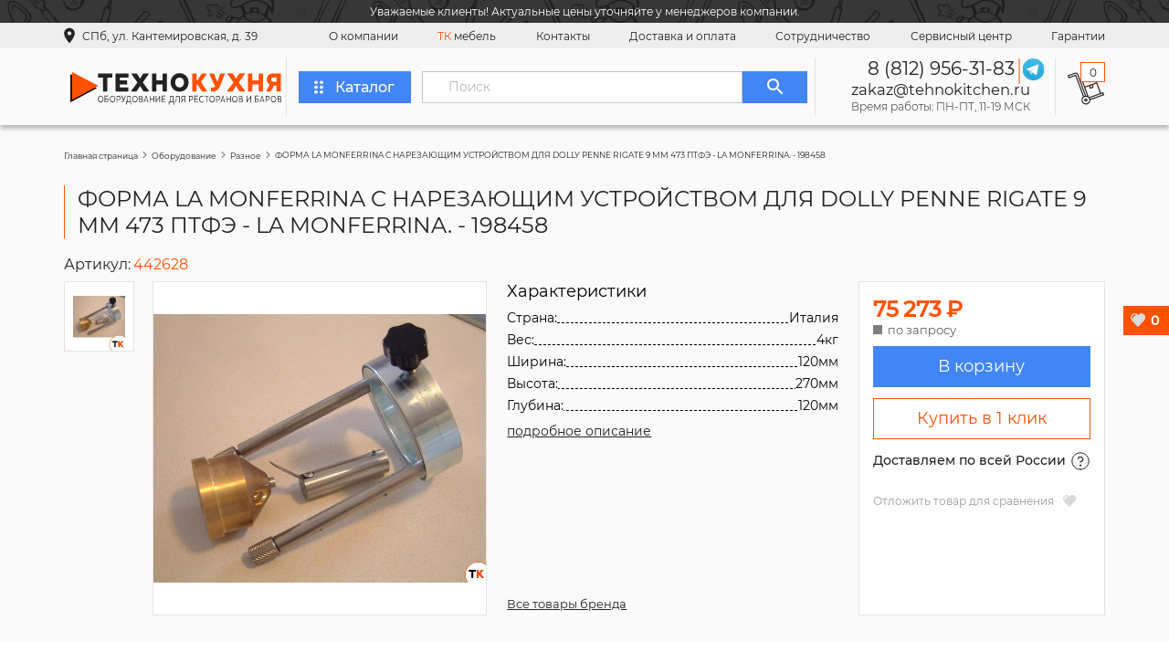

--- FILE ---
content_type: text/html; charset=UTF-8
request_url: https://tehnokitchen.ru/forma-la-monferrina-c-narezayushhim-ustrojstvom-dlya-dolly-penne-rigate-9-mm-473-ptfe-la-monferrina.-198458
body_size: 26465
content:
<!DOCTYPE html>
<html lang="ru">

<head>
    
        
    

        
    <meta name="yandex-verification" content="83743309b4d5613e" />
    <link rel="shortcut icon" href="/assets/template/img/fav.ico" type="image/x-icon">
    <meta charset="UTF-8">
    <base href="https://tehnokitchen.ru/">
    <meta name="format-detection" content="telephone=no">
    <meta name="viewport" content="width=device-width, initial-scale=1, shrink-to-fit=no, user-scalable=no">
    <link rel="preconnect" href="https://fonts.googleapis.com">
    <link rel="preconnect" href="https://fonts.gstatic.com" crossorigin>
    <link rel="icon" href="assets/template/images/fav.png" type="image/png">
    <link rel="preload" as="style" href="/assets/components/minishop2/css/web/lib/jquery.jgrowl.min.css">
    <link rel="preload" as="image" href="/assets/template/new/img/footer/footer-bg.jpg" />
    <link rel="preload" as="image" href="/assets/template/new/img/sliders/slider-bg.png" />
    
                        
            <title>ФОРМА LA MONFERRINA C НАРЕЗАЮЩИМ УСТРОЙСТВОМ ДЛЯ DOLLY PENNE RIGATE 9 ММ 473 ПТФЭ - LA MONFERRINA. - 198458, арт. 442628 - купить в Санкт-Петербурге</title>
        <meta name="keywords" content="ФОРМА LA MONFERRINA C НАРЕЗАЮЩИМ УСТРОЙСТВОМ ДЛЯ DOLLY PENNE RIGATE 9 ММ 473 ПТФЭ - LA MONFERRINA. - 198458">
        
                                                        
                
                
                                                                    
                                
                                
                                            <meta name="description" content="Купить ФОРМА LA MONFERRINA C НАРЕЗАЮЩИМ УСТРОЙСТВОМ ДЛЯ DOLLY PENNE RIGATE 9 ММ 473 ПТФЭ - LA MONFERRINA. - 198458, арт. 442628 по выгодной цене в Санкт-Петербурге.  Подберем необходимые запчасти для la monferrina.. Доставка по всей России.">
    
            <meta property="og:title" content="ФОРМА LA MONFERRINA C НАРЕЗАЮЩИМ УСТРОЙСТВОМ ДЛЯ DOLLY PENNE RIGATE 9 ММ 473 ПТФЭ - LA MONFERRINA. - 198458 описание, цены. Купить в ТехноКухня, доставка по всей России" />
        <meta property="og:image" content="https://tehnokitchen.ru/assets/uploads/products/442628/small/41b053efc1ad3c656372fa51dd280a50.jpg" />
    
    <meta property="og:description" content="Купить ФОРМА LA MONFERRINA C НАРЕЗАЮЩИМ УСТРОЙСТВОМ ДЛЯ DOLLY PENNE RIGATE 9 ММ 473 ПТФЭ - LA MONFERRINA. - 198458, арт. 442628 по выгодной цене в Санкт-Петербурге.  Подберем необходимые запчасти для la monferrina.. Доставка по всей России.">
    <meta property="og:locale" content="ru_RU" />
    <meta property="og:site_name" content="ТехноКухня" />

    <meta property="og:type" content="website" />
    <meta property="og:url" content="https://tehnokitchen.ru/forma-la-monferrina-c-narezayushhim-ustrojstvom-dlya-dolly-penne-rigate-9-mm-473-ptfe-la-monferrina.-198458" />     
    <link rel="stylesheet" type="text/css" href="/assets/template/styles.min.css?v=31012023.2">
    <script type="text/javascript">
        miniShop2Config = {
            "cssUrl": "\/assets\/components\/minishop2\/css\/web\/",
            "jsUrl": "\/assets\/components\/minishop2\/js\/web\/",
            "actionUrl": "\/assets\/components\/minishop2\/action.php",
            "ctx": "web",
            "close_all_message": "\u0437\u0430\u043a\u0440\u044b\u0442\u044c \u0432\u0441\u0435",
            "price_format": [2, ".", " "],
            "price_format_no_zeros": true,
            "weight_format": [3, ".", " "],
            "weight_format_no_zeros": true
        };
    </script>
    
<link rel="stylesheet" href="/assets/components/msfavorites/css/default.min.css?v=8ea31b73" type="text/css" />
<script type="text/javascript">msFavoritesConfig={"actionUrl":"\/assets\/components\/msfavorites\/action.php","ctx":"web","version":"2.0.14-beta"};</script>
<link rel="stylesheet" href="/assets/components/ms2gallery/css/web/default.css" type="text/css" />
</head>

<body>
    <div class="wrapper wrapper-page-product">
        
        <header id="header" class="header">
                            <div class="header-notification">
                    
                    <div class="container">Уважаемые клиенты! Актуальные цены уточняйте у менеджеров компании.</div>
                </div>
                        <div class="header__top">
                <div class="header__top__wr">
                    <div class="header__geo">
                        <div class="header__geo-img">
                            <img class="lazyload" data-src="assets/template/new/img/geo.png" alt="" width="12" height="18">
                            <noscript>
                            <img src="assets/template/new/img/geo.png" alt="" width="12" height="18">
                        </noscript>
                        </div>
                        <p class="mobile-hide">СПб, ул. Кантемировская, д. 39</p>
                        <p class="mobile-show">Санкт-Петербург</p>
                    </div>
                    <div class="mobile-header__menu">
                        
                        <div class="header__social-top">
                            
                            <span>Задайте нам вопросы в Telegram</span>
                            <a href="https://tlgg.ru/TK_SPb" class="header__social-top">
                                <img src="/assets/template/new/img/telegram.svg" alt="" width="24" height="24">
                            </a>
                        </div>
                        <div class="burger mobile-show">
                            <span></span>
                        </div>
                    </div>
                    <nav class="nav">
                        <a href="o-nas/" class="nav__link">О компании </a>
                        <a href="izgotovlenie-mebeli-na-zakaz/" class="nav__link"><span>ТК</span> мебель</a>
                        <a href="kontaktyi/" class="nav__link">Контакты</a>
                        <a href="dostavka/" class="nav__link">Доставка и оплата</a>
                        <a href="sotrudnichestvo" class="nav__link">Сотрудничество</a>
                        <a href="servis/" class="nav__link">Сервисный центр</a>
                        <a href="garantii" class="nav__link">Гарантии</a>
                    </nav>
                </div>
            </div>
            <div class="header__bot">
                <a href="/" class="header__logo" alt="оборудование для ресторанов, кафе и баров">
                    <div class="header__logo-img">
                        <img src="/assets/template/img/logo.svg" alt="оборудование для ресторанов, кафе и баров" title="оборудование для ресторанов, кафе и баров" />
                    </div>
                </a>
                <a href="oborudovanie-i-zapchasti/" class="header__catalog btn-blue">
                    <div class="header__catalog-img">
                        <svg width="10" height="15" viewBox="0 0 10 15" fill="none" xmlns="http://www.w3.org/2000/svg">
                        <path d="M4 12.75C4 13.7125 3.1 14.5 2 14.5C0.9 14.5 0 13.7125 0 12.75C0 11.7875 0.9 11 2 11C3.1 11 4 11.7875 4 12.75ZM2 5.75C0.9 5.75 0 6.5375 0 7.5C0 8.4625 0.9 9.25 2 9.25C3.1 9.25 4 8.4625 4 7.5C4 6.5375 3.1 5.75 2 5.75ZM2 0.5C0.9 0.5 0 1.2875 0 2.25C0 3.2125 0.9 4 2 4C3.1 4 4 3.2125 4 2.25C4 1.2875 3.1 0.5 2 0.5ZM8 4C9.1 4 10 3.2125 10 2.25C10 1.2875 9.1 0.5 8 0.5C6.9 0.5 6 1.2875 6 2.25C6 3.2125 6.9 4 8 4ZM8 5.75C6.9 5.75 6 6.5375 6 7.5C6 8.4625 6.9 9.25 8 9.25C9.1 9.25 10 8.4625 10 7.5C10 6.5375 9.1 5.75 8 5.75ZM8 11C6.9 11 6 11.7875 6 12.75C6 13.7125 6.9 14.5 8 14.5C9.1 14.5 10 13.7125 10 12.75C10 11.7875 9.1 11 8 11Z" fill="white"/>
                    </svg>
                    </div>
                    <p>Каталог</p>
                </a>
                <div class="header__catalog-menu hided">
                    <div class="catalog-menu-nav">
                        <a href="/zapchasti/" data-num="num-0" class="catalog-menu-nav__link active">
                            <p>Запасные части</p>
                        </a>
                                                <a href="oborudovanie-dlya-zavedenij-pitaniya/" data-num="num-1" class="catalog-menu-nav__link">
                                        <p>Оборудование для заведений питания</p>
                                    </a><a href="xolodilnoe-oborudovanie/" data-num="num-2" class="catalog-menu-nav__link">
                                        <p>Холодильное оборудование</p>
                                    </a><a href="pekarnya-konditerskij-czex-piczczeriya/" data-num="num-3" class="catalog-menu-nav__link">
                                        <p>Пекарня, кондитерский цех, пиццерия</p>
                                    </a><a href="myasopererabatyivayushhee-oborudovanie/" data-num="num-4" class="catalog-menu-nav__link">
                                        <p>Мясоперерабатывающее оборудование</p>
                                    </a><a href="pererabotka-ovoshhej-i-fruktov/" data-num="num-5" class="catalog-menu-nav__link">
                                        <p>Переработка овощей и фруктов</p>
                                    </a><a href="oborudovanie-dlya-fastfuda/" data-num="num-6" class="catalog-menu-nav__link">
                                        <p>Оборудование для фастфуда</p>
                                    </a><a href="barnoe-oborudovanie/" data-num="num-7" class="catalog-menu-nav__link">
                                        <p>Барное оборудование</p>
                                    </a><a href="barnyie-stojki-i-mebel/" data-num="num-8" class="catalog-menu-nav__link">
                                        <p>Барные стойки и мебель</p>
                                    </a><a href="oborudovanie-dlya-kejteringa/" data-num="num-9" class="catalog-menu-nav__link">
                                        <p>Оборудование для кейтеринга</p>
                                    </a><a href="upakovochnoe-oborudovanie1/" data-num="num-10" class="catalog-menu-nav__link">
                                        <p>Упаковочное оборудование</p>
                                    </a><a href="sanitarno-gigienicheskoe-oborudovanie/" data-num="num-11" class="catalog-menu-nav__link">
                                        <p>Санитарно-гигиеническое оборудование</p>
                                    </a><a href="torgovoe-oborudovanie/" data-num="num-12" class="catalog-menu-nav__link">
                                        <p>Торговое оборудование</p>
                                    </a><a href="nejtralnoe-oborudovanie-dlya-obshhepita/" data-num="num-13" class="catalog-menu-nav__link">
                                        <p>Нейтральное оборудование для общепита</p>
                                    </a><a href="posuda-i-predmetyi-servirovki/" data-num="num-14" class="catalog-menu-nav__link">
                                        <p>Посуда и предметы сервировки</p>
                                    </a><a href="naplitnaya-posuda-i-kuxonnyij-inventar/" data-num="num-15" class="catalog-menu-nav__link">
                                        <p>Наплитная посуда и кухонный инвентарь</p>
                                    </a><a href="ximchistki-i-prachechnyie/" data-num="num-16" class="catalog-menu-nav__link">
                                        <p>Химчистки и прачечные</p>
                                    </a><a href="nejtralnoe-oborudovanie" data-num="num-17" class="catalog-menu-nav__link">
                                        <p>Нейтральное оборудование</p>
                                    </a><a href="zapchasti" data-num="num-18" class="catalog-menu-nav__link">
                                        <p>Запчасти</p>
                                    </a>                    </div>
                    <div class="catalog-menu-tabs">
                        <div id="num-0" class="catalog-menu-tab active">
                            <div class="catalog-menu-tab__col catalog-menu-tab__col-first">
                                                                <div class="catalog-menu-tab__item">
                                                <a href="bloki-pitaniya/">Блоки питания</a>
                                            </div>
                                            <div class="catalog-menu-tab__item">
                                                <a href="knopki/">Кнопки</a>
                                            </div>
                                            <div class="catalog-menu-tab__item">
                                                <a href="nasosyi/">Насосы</a>
                                            </div>
                                            <div class="catalog-menu-tab__item">
                                                <a href="programmatoryi/">Программаторы</a>
                                            </div>
                                            <div class="catalog-menu-tab__item">
                                                <a href="tajmeryi/">Таймеры</a>
                                            </div>
                                            <div class="catalog-menu-tab__item">
                                                <a href="vtulki/">Втулки</a>
                                            </div>
                                            <div class="catalog-menu-tab__item">
                                                <a href="kompressoryi/">Компрессоры</a>
                                            </div>
                                            <div class="catalog-menu-tab__item">
                                                <a href="nozhi-i-shneki/">Ножи и шнеки</a>
                                            </div>
                                            <div class="catalog-menu-tab__item">
                                                <a href="rele/">Реле</a>
                                            </div>
                                            <div class="catalog-menu-tab__item">
                                                <a href="termozashhita/">Термозащита</a>
                                            </div>
                                            <div class="catalog-menu-tab__item">
                                                <a href="dvigateli/">Двигатели</a>
                                            </div>
                                            <div class="catalog-menu-tab__item">
                                                <a href="konforki/">Конфорки</a>
                                            </div>
                                            <div class="catalog-menu-tab__item">
                                                <a href="pereklyuchateli/">Переключатели</a>
                                            </div>
                                            <div class="catalog-menu-tab__item">
                                                <a href="ruchki/">Ручки</a>
                                            </div>
                                            <div class="catalog-menu-tab__item">
                                                <a href="termoparyi/">Термопары</a>
                                            </div>
                                            <div class="catalog-menu-tab__item">
                                                <a href="vyibrasyivateli-reshetki-diski/">Выбрасыватели, решетки, диски</a>
                                            </div>
                                            <div class="catalog-menu-tab__item">
                                                <a href="lampyi/">Лампы</a>
                                            </div>
                                            <div class="catalog-menu-tab__item">
                                                <a href="petli/">Петли</a>
                                            </div>
                                            <div class="catalog-menu-tab__item">
                                                <a href="salniki/">Сальники</a>
                                            </div>
                                            <div class="catalog-menu-tab__item">
                                                <a href="tenyi/">ТЭНы</a>
                                            </div>
                                            <div class="catalog-menu-tab__item">
                                                <a href="klapanyi/">Клапаны</a>
                                            </div>
                                            <div class="catalog-menu-tab__item">
                                                <a href="magnitnyie-puskateli/">Магнитные пускатели</a>
                                            </div>
                                            <div class="catalog-menu-tab__item">
                                                <a href="platyi/">Платы</a>
                                            </div>
                                            <div class="catalog-menu-tab__item">
                                                <a href="solenoidyi/">Соленоиды</a>
                                            </div>
                                            <div class="catalog-menu-tab__item">
                                                <a href="shesterni/">Шестерни</a>
                                            </div>
                                            <div class="catalog-menu-tab__item">
                                                <a href="stekla/">Стекла</a>
                                            </div>
                                            <div class="catalog-menu-tab__item">
                                                <a href="uplotneniya/">Уплотнения</a>
                                            </div>
                                            <div class="catalog-menu-tab__item">
                                                <a href="zapchasti-other/">Разное</a>
                                            </div>
                                                                        </div>
                            <div class="catalog-menu-tab__col catalog-menu-tab__col-second"></div>
                        </div>
                                                <div id="num-1" class="catalog-menu-tab  active ">
                                        <div class="catalog-menu-tab__col catalog-menu-tab__col-first">
                                            <div class="catalog-menu-tab__item">
                                        <a href="parokonvektomatyi/">Пароконвектоматы</a>
                                        <div class="catalog-menu-tab__item-list"><div class="catalog-menu-tab__item">
                                        <a href="parokonvektomatyi-gazovyie/">Газовые</a>
                                    </div>
                                    <div class="catalog-menu-tab__item">
                                        <a href="parokonvektomatyi-bojlernyie/">Бойлерные</a>
                                    </div>
                                    <div class="catalog-menu-tab__item">
                                        <a href="parokonvektomatyi-inzhektornyie/">Инжекторные</a>
                                    </div>
                                    <div class="catalog-menu-tab__item">
                                        <a href="parokonvektomatyi-elektricheskie/">Электрические</a>
                                    </div>
                                    </div>
                                    </div><div class="catalog-menu-tab__item">
                                        <a href="plityi/">Плиты</a>
                                        <div class="catalog-menu-tab__item-list"><div class="catalog-menu-tab__item">
                                        <a href="plityi-indukczionnyie/">Индукционные</a>
                                    </div>
                                    <div class="catalog-menu-tab__item">
                                        <a href="plityi-elektricheskie/">Электрические</a>
                                    </div>
                                    <div class="catalog-menu-tab__item">
                                        <a href="plityi-gazovyie/">Газовые</a>
                                    </div>
                                    </div>
                                    </div><div class="catalog-menu-tab__item">
                                        <a href="kotlyi-pishhevarochnyie/">Котлы пищеварочные</a>
                                    </div>
                                    <div class="catalog-menu-tab__item">
                                        <a href="linii-razdachi/">Линии раздачи</a>
                                        <div class="catalog-menu-tab__item-list"><div class="catalog-menu-tab__item">
                                        <a href="salat-baryi/">Салат-бары</a>
                                    </div>
                                    </div>
                                    </div><div class="catalog-menu-tab__item">
                                        <a href="posudomoechnyie-mashinyi/">Посудомоечные машины</a>
                                    </div>
                                    <div class="catalog-menu-tab__item">
                                        <a href="skovorodyi-elektricheskie/">Сковороды электрические</a>
                                    </div>
                                    <div class="catalog-menu-tab__item">
                                        <a href="marmityi-elektricheskie/">Мармиты</a>
                                    </div>
                                    <div class="catalog-menu-tab__item">
                                        <a href="grili-lavovyie-gazovyie/">Грили</a>
                                        <div class="catalog-menu-tab__item-list"><div class="catalog-menu-tab__item">
                                        <a href="grili-lavovyie/">Лавовые</a>
                                    </div>
                                    <div class="catalog-menu-tab__item">
                                        <a href="grili-lrolikovyie/">Роликовые</a>
                                    </div>
                                    <div class="catalog-menu-tab__item">
                                        <a href="press-grili/">Пресс-грили</a>
                                    </div>
                                    <div class="catalog-menu-tab__item">
                                        <a href="vaporo-grili1/">Вапоро-грили</a>
                                    </div>
                                    </div>
                                    </div><div class="catalog-menu-tab__item">
                                        <a href="frityurniczyi-napolnyie/">Фритюрницы</a>
                                    </div>
                                    <div class="catalog-menu-tab__item">
                                        <a href="makaronovarki/">Макароноварки</a>
                                    </div>
                                    <div class="catalog-menu-tab__item">
                                        <a href="oborudovanie-dlya-podogreva-pishhi/">Оборудование для подогрева пищи</a>
                                    </div>
                                    <div class="catalog-menu-tab__item">
                                        <a href="kipyatilniki/">Кипятильники</a>
                                    </div>
                                    <div class="catalog-menu-tab__item">
                                        <a href="shkafyi-zharochnyie/">Шкафы жарочные</a>
                                    </div>
                                    <div class="catalog-menu-tab__item">
                                        <a href="pechi-na-drevesnom-toplive/">Печи на древесном топливе</a>
                                    </div>
                                    <div class="catalog-menu-tab__item">
                                        <a href="zharochnyie-poverxnosti/">Жарочные поверхности</a>
                                    </div>
                                                                            </div>
                                        <div class="catalog-menu-tab__col catalog-menu-tab__col-second"></div>
                                    </div><div id="num-2" class="catalog-menu-tab  ">
                                        <div class="catalog-menu-tab__col catalog-menu-tab__col-first">
                                            <div class="catalog-menu-tab__item">
                                        <a href="vitrinyi/">Витрины</a>
                                    </div>
                                    <div class="catalog-menu-tab__item">
                                        <a href="lari/">Лари</a>
                                    </div>
                                    <div class="catalog-menu-tab__item">
                                        <a href="xolodilnyie-i-morozilnyie-shkafyi/">Холодильные и морозильные шкафы</a>
                                    </div>
                                    <div class="catalog-menu-tab__item">
                                        <a href="gorki-xolodilnyie/">Горки холодильные</a>
                                    </div>
                                    <div class="catalog-menu-tab__item">
                                        <a href="xolodilnyie-i-morozilnyie-stolyi/">Холодильные и морозильные столы</a>
                                    </div>
                                    <div class="catalog-menu-tab__item">
                                        <a href="bonetyi-xolodilnyie/">Бонеты холодильные</a>
                                    </div>
                                    <div class="catalog-menu-tab__item">
                                        <a href="xolodilnyie-kameryi/">Холодильные камеры</a>
                                    </div>
                                    <div class="catalog-menu-tab__item">
                                        <a href="ldogeneratoryi/">Льдогенераторы</a>
                                    </div>
                                    <div class="catalog-menu-tab__item">
                                        <a href="monobloki/">Моноблоки</a>
                                    </div>
                                    <div class="catalog-menu-tab__item">
                                        <a href="split-sistemyi/">Сплит-системы</a>
                                    </div>
                                    <div class="catalog-menu-tab__item">
                                        <a href="lari-bonetyi/">Лари-бонеты</a>
                                    </div>
                                                                            </div>
                                        <div class="catalog-menu-tab__col catalog-menu-tab__col-second"></div>
                                    </div><div id="num-3" class="catalog-menu-tab  ">
                                        <div class="catalog-menu-tab__col catalog-menu-tab__col-first">
                                            <div class="catalog-menu-tab__item">
                                        <a href="xlebopekarnyie-pechi/">Хлебопекарные печи</a>
                                    </div>
                                    <div class="catalog-menu-tab__item">
                                        <a href="pechi-dlya-piczczyi/">Печи для пиццы</a>
                                    </div>
                                    <div class="catalog-menu-tab__item">
                                        <a href="testomesyi/">Тестомесы</a>
                                    </div>
                                    <div class="catalog-menu-tab__item">
                                        <a href="mikseryi-planetarnyie/">Миксеры планетарные</a>
                                    </div>
                                    <div class="catalog-menu-tab__item">
                                        <a href="testodeliteli/">Тестоделители</a>
                                    </div>
                                    <div class="catalog-menu-tab__item">
                                        <a href="testozakatki/">Тестозакатки</a>
                                    </div>
                                    <div class="catalog-menu-tab__item">
                                        <a href="otsadochnyie-dozirovochnyie-apparatyi/">Отсадочные, дозировочные аппараты</a>
                                    </div>
                                    <div class="catalog-menu-tab__item">
                                        <a href="kremovarki-i-siropovarochnyie-kotlyi/">Кремоварки и сироповарочные котлы</a>
                                    </div>
                                    <div class="catalog-menu-tab__item">
                                        <a href="biskvitorezki/">Бисквиторезки</a>
                                    </div>
                                    <div class="catalog-menu-tab__item">
                                        <a href="xleborezki/">Хлеборезки</a>
                                    </div>
                                    <div class="catalog-menu-tab__item">
                                        <a href="testoraskatki/">Тестораскатки</a>
                                    </div>
                                    <div class="catalog-menu-tab__item">
                                        <a href="fermentaczionnyie-kameryi/">Ферментационные камеры</a>
                                    </div>
                                    <div class="catalog-menu-tab__item">
                                        <a href="testookrugliteli/">Тестоокруглители</a>
                                    </div>
                                    <div class="catalog-menu-tab__item">
                                        <a href="testodeliteli-okrugliteli/">Тестоделители-округлители</a>
                                    </div>
                                    <div class="catalog-menu-tab__item">
                                        <a href="syiroterki/">Сыротерки</a>
                                    </div>
                                    <div class="catalog-menu-tab__item">
                                        <a href="pressyi-dlya-piczczyi/">Прессы для пиццы</a>
                                    </div>
                                    <div class="catalog-menu-tab__item">
                                        <a href="oborudovanie-dlya-pastyi/">Оборудование для пасты</a>
                                    </div>
                                    <div class="catalog-menu-tab__item">
                                        <a href="protivni-formyi-reshetki-dlya-pechej/">Противни, формы, решетки для печей</a>
                                    </div>
                                    <div class="catalog-menu-tab__item">
                                        <a href="vspomogatelnoe-oborudovanie1/">Вспомогательное оборудование</a>
                                    </div>
                                    <div class="catalog-menu-tab__item">
                                        <a href="dekoriruyushhee-oborudovanie/">Декорирующее оборудование</a>
                                    </div>
                                    <div class="catalog-menu-tab__item">
                                        <a href="mukoproseivateli/">Мукопросеиватели</a>
                                    </div>
                                    <div class="catalog-menu-tab__item">
                                        <a href="tartaletniczyi-vafelniczyi/">Тарталетницы, вафельницы</a>
                                    </div>
                                    <div class="catalog-menu-tab__item">
                                        <a href="rasstoechnyie-shkafyi-i-kameryi/">Расстоечные шкафы и камеры</a>
                                    </div>
                                                                            </div>
                                        <div class="catalog-menu-tab__col catalog-menu-tab__col-second"></div>
                                    </div><div id="num-4" class="catalog-menu-tab  ">
                                        <div class="catalog-menu-tab__col catalog-menu-tab__col-first">
                                            <div class="catalog-menu-tab__item">
                                        <a href="volchki/">Волчки</a>
                                    </div>
                                    <div class="catalog-menu-tab__item">
                                        <a href="kutteryi/">Куттеры</a>
                                    </div>
                                    <div class="catalog-menu-tab__item">
                                        <a href="pilyi/">Пилы</a>
                                    </div>
                                    <div class="catalog-menu-tab__item">
                                        <a href="farshemeshalki/">Фаршемешалки</a>
                                    </div>
                                    <div class="catalog-menu-tab__item">
                                        <a href="inektoryi/">Инъекторы</a>
                                    </div>
                                    <div class="catalog-menu-tab__item">
                                        <a href="massazheryi/">Массажеры</a>
                                    </div>
                                    <div class="catalog-menu-tab__item">
                                        <a href="shpriczyi/">Шприцы</a>
                                    </div>
                                    <div class="catalog-menu-tab__item">
                                        <a href="termokameryi/">Термокамеры</a>
                                    </div>
                                    <div class="catalog-menu-tab__item">
                                        <a href="koptilni/">Коптильни</a>
                                    </div>
                                    <div class="catalog-menu-tab__item">
                                        <a href="universalnyie-kuxonnyie-mashinyi/">Универсальные кухонные машины</a>
                                    </div>
                                    <div class="catalog-menu-tab__item">
                                        <a href="myasorubki/">Мясорубки</a>
                                    </div>
                                    <div class="catalog-menu-tab__item">
                                        <a href="ryibochistki/">Рыбочистки</a>
                                    </div>
                                    <div class="catalog-menu-tab__item">
                                        <a href="marinatoryi/">Маринаторы</a>
                                    </div>
                                    <div class="catalog-menu-tab__item">
                                        <a href="oborudovanie-dlya-uboya/">Оборудование для убоя</a>
                                    </div>
                                    <div class="catalog-menu-tab__item">
                                        <a href="formovochnoe-oborudovanie/">Формовочное оборудование</a>
                                    </div>
                                    <div class="catalog-menu-tab__item">
                                        <a href="inventar/">Инвентарь</a>
                                    </div>
                                    <div class="catalog-menu-tab__item">
                                        <a href="slajseryi/">Слайсеры</a>
                                    </div>
                                    <div class="catalog-menu-tab__item">
                                        <a href="myasopressyi/">Мясопрессы</a>
                                    </div>
                                    <div class="catalog-menu-tab__item">
                                        <a href="mashinyi-panirovochnyie/">Машины панировочные</a>
                                    </div>
                                    <div class="catalog-menu-tab__item">
                                        <a href="mashinyi-dlya-narezki/">Машины для нарезки</a>
                                    </div>
                                    <div class="catalog-menu-tab__item">
                                        <a href="myasoryixliteli-tenderajzeryi/">Мясорыхлители (тендерайзеры)</a>
                                    </div>
                                    <div class="catalog-menu-tab__item">
                                        <a href="vspomogatelnoe-oborudovanie-1/">Вспомогательное оборудование</a>
                                    </div>
                                                                            </div>
                                        <div class="catalog-menu-tab__col catalog-menu-tab__col-second"></div>
                                    </div><div id="num-5" class="catalog-menu-tab  ">
                                        <div class="catalog-menu-tab__col catalog-menu-tab__col-first">
                                            <div class="catalog-menu-tab__item">
                                        <a href="ovoshherezki/">Овощерезки</a>
                                    </div>
                                    <div class="catalog-menu-tab__item">
                                        <a href="mashinyi-ovoshhemoechnyie/">Машины овощемоечные</a>
                                    </div>
                                    <div class="catalog-menu-tab__item">
                                        <a href="oborudovanie-dlya-sushki/">Оборудование для сушки</a>
                                    </div>
                                    <div class="catalog-menu-tab__item">
                                        <a href="oborudovanie-dlya-ochistki-kozhuryi/">Оборудование для очистки кожуры</a>
                                    </div>
                                    <div class="catalog-menu-tab__item">
                                        <a href="oborudovanie-dlya-narezki-i-izmelcheniya/">Оборудование для нарезки и измельчения</a>
                                    </div>
                                    <div class="catalog-menu-tab__item">
                                        <a href="dozatoryi-dlya-ovoshhej-i-fruktov/">Дозаторы для овощей и фруктов</a>
                                    </div>
                                    <div class="catalog-menu-tab__item">
                                        <a href="oborudovanie-dlya-sterilizaczii-i-pasterizaczii/">Оборудование для стерилизации и пастеризации</a>
                                    </div>
                                    <div class="catalog-menu-tab__item">
                                        <a href="kutteryi-ov/">Куттеры</a>
                                    </div>
                                    <div class="catalog-menu-tab__item">
                                        <a href="kartofelechistki/">Картофелечистки</a>
                                    </div>
                                    <div class="catalog-menu-tab__item">
                                        <a href="oborudovanie-dlya-transportirovki-i-inspekczii/">Оборудование для транспортировки и инспекции</a>
                                    </div>
                                    <div class="catalog-menu-tab__item">
                                        <a href="zagruzochnyie-ustrojstva/">Загрузочные устройства</a>
                                    </div>
                                    <div class="catalog-menu-tab__item">
                                        <a href="blikseryi-kuxonnyie-proczessoryi/">Бликсеры, кухонные процессоры</a>
                                    </div>
                                    <div class="catalog-menu-tab__item">
                                        <a href="mikseryi-ruchnyie-gomogenizatoryi/">Миксеры ручные (гомогенизаторы)</a>
                                    </div>
                                                                            </div>
                                        <div class="catalog-menu-tab__col catalog-menu-tab__col-second"></div>
                                    </div><div id="num-6" class="catalog-menu-tab  ">
                                        <div class="catalog-menu-tab__col catalog-menu-tab__col-first">
                                            <div class="catalog-menu-tab__item">
                                        <a href="frityurniczyi/">Фритюрницы</a>
                                    </div>
                                    <div class="catalog-menu-tab__item">
                                        <a href="grili/">Грили</a>
                                    </div>
                                    <div class="catalog-menu-tab__item">
                                        <a href="tosteryi/">Тостеры</a>
                                    </div>
                                    <div class="catalog-menu-tab__item">
                                        <a href="blinniczyi/">Блинницы</a>
                                    </div>
                                    <div class="catalog-menu-tab__item">
                                        <a href="vafelniczyi/">Вафельницы</a>
                                    </div>
                                    <div class="catalog-menu-tab__item">
                                        <a href="cheburechniczyi/">Чебуречницы</a>
                                    </div>
                                    <div class="catalog-menu-tab__item">
                                        <a href="apparatyi-dlya-xot-dogov/">Аппараты для хот-догов</a>
                                    </div>
                                    <div class="catalog-menu-tab__item">
                                        <a href="apparatyi-dlya-popkorna/">Аппараты для попкорна</a>
                                    </div>
                                    <div class="catalog-menu-tab__item">
                                        <a href="pechi-fastfud/">Печи фастфуд</a>
                                    </div>
                                    <div class="catalog-menu-tab__item">
                                        <a href="mangalyi/">Мангалы</a>
                                    </div>
                                    <div class="catalog-menu-tab__item">
                                        <a href="poverxnosti-zharochnyie-nastolnyie/">Поверхности жарочные настольные</a>
                                    </div>
                                    <div class="catalog-menu-tab__item">
                                        <a href="ponchikovyie-apparatyi/">Пончиковые аппараты</a>
                                    </div>
                                    <div class="catalog-menu-tab__item">
                                        <a href="risovarki/">Рисоварки</a>
                                    </div>
                                    <div class="catalog-menu-tab__item">
                                        <a href="marmityi-nastolnyie/">Мармиты настольные</a>
                                    </div>
                                    <div class="catalog-menu-tab__item">
                                        <a href="apparatyi-dlya-saxarnoj-vatyi/">Аппараты для сахарной ваты</a>
                                    </div>
                                    <div class="catalog-menu-tab__item">
                                        <a href="teplovyie-vitrinyi/">Тепловые витрины</a>
                                    </div>
                                                                            </div>
                                        <div class="catalog-menu-tab__col catalog-menu-tab__col-second"></div>
                                    </div><div id="num-7" class="catalog-menu-tab  ">
                                        <div class="catalog-menu-tab__col catalog-menu-tab__col-first">
                                            <div class="catalog-menu-tab__item">
                                        <a href="kofemashinyi/">Кофемашины</a>
                                    </div>
                                    <div class="catalog-menu-tab__item">
                                        <a href="blenderyi/">Блендеры</a>
                                    </div>
                                    <div class="catalog-menu-tab__item">
                                        <a href="mikseryi/">Миксеры</a>
                                    </div>
                                    <div class="catalog-menu-tab__item">
                                        <a href="sokovyizhimalki/">Соковыжималки</a>
                                    </div>
                                    <div class="catalog-menu-tab__item">
                                        <a href="frizeryi/">Фризеры</a>
                                    </div>
                                    <div class="catalog-menu-tab__item">
                                        <a href="granitoryi/">Граниторы</a>
                                    </div>
                                    <div class="catalog-menu-tab__item">
                                        <a href="vitrinyi-2/">Витрины</a>
                                    </div>
                                    <div class="catalog-menu-tab__item">
                                        <a href="kombajnyi/">Комбайны</a>
                                    </div>
                                    <div class="catalog-menu-tab__item">
                                        <a href="ldodrobiteli/">Льдодробители</a>
                                    </div>
                                    <div class="catalog-menu-tab__item">
                                        <a href="kofemolki/">Кофемолки</a>
                                    </div>
                                    <div class="catalog-menu-tab__item">
                                        <a href="apparatyi-dlya-goryachego-shokolada/">Аппараты для горячего шоколада</a>
                                    </div>
                                    <div class="catalog-menu-tab__item">
                                        <a href="kofevarki/">Кофеварки</a>
                                    </div>
                                    <div class="catalog-menu-tab__item">
                                        <a href="sokooxladiteli/">Сокоохладители</a>
                                    </div>
                                    <div class="catalog-menu-tab__item">
                                        <a href="dispanseryi-dlya-napitkov-i-sokov/">Диспансеры для напитков и соков</a>
                                    </div>
                                                                            </div>
                                        <div class="catalog-menu-tab__col catalog-menu-tab__col-second"></div>
                                    </div><div id="num-8" class="catalog-menu-tab  ">
                                        <div class="catalog-menu-tab__col catalog-menu-tab__col-first">
                                            <div class="catalog-menu-tab__item">
                                        <a href="stulya/">Стулья</a>
                                    </div>
                                    <div class="catalog-menu-tab__item">
                                        <a href="stoleshniczyi/">Столешницы</a>
                                    </div>
                                    <div class="catalog-menu-tab__item">
                                        <a href="barnyie-stojki/">Барные стойки</a>
                                    </div>
                                                                            </div>
                                        <div class="catalog-menu-tab__col catalog-menu-tab__col-second"></div>
                                    </div><div id="num-9" class="catalog-menu-tab  ">
                                        <div class="catalog-menu-tab__col catalog-menu-tab__col-first">
                                            <div class="catalog-menu-tab__item">
                                        <a href="termokontejneryi/">Термоконтейнеры</a>
                                    </div>
                                    <div class="catalog-menu-tab__item">
                                        <a href="termopodnosyi-i-termoboksyi/">Термоподносы и термобоксы</a>
                                    </div>
                                    <div class="catalog-menu-tab__item">
                                        <a href="telezhki-i-shpilki-plastikovyie/">Тележки и шпильки пластиковые</a>
                                    </div>
                                    <div class="catalog-menu-tab__item">
                                        <a href="kassetyi-dlya-mojki-i-xraneniya/">Кассеты для мойки и хранения</a>
                                    </div>
                                    <div class="catalog-menu-tab__item">
                                        <a href="sistemyi-xraneniya/">Системы хранения</a>
                                    </div>
                                                                            </div>
                                        <div class="catalog-menu-tab__col catalog-menu-tab__col-second"></div>
                                    </div><div id="num-10" class="catalog-menu-tab  ">
                                        <div class="catalog-menu-tab__col catalog-menu-tab__col-first">
                                            <div class="catalog-menu-tab__item">
                                        <a href="vakuumnyie-upakovshhiki/">Вакуумные упаковщики</a>
                                    </div>
                                    <div class="catalog-menu-tab__item">
                                        <a href="apparatyi-termousadochnyie/">Аппараты термоусадочные</a>
                                    </div>
                                    <div class="catalog-menu-tab__item">
                                        <a href="apparatyi-dlya-zapajki-lotkov/">Аппараты для запайки лотков</a>
                                    </div>
                                    <div class="catalog-menu-tab__item">
                                        <a href="svarshhiki-paketov/">Сварщики пакетов</a>
                                    </div>
                                    <div class="catalog-menu-tab__item">
                                        <a href="oborudovanie-markirovochnyie-i-etiketirovichnoe/">Оборудование маркировочные и этикетировичное</a>
                                    </div>
                                    <div class="catalog-menu-tab__item">
                                        <a href="mashinyi-upakovochnyie/">Машины упаковочные</a>
                                    </div>
                                    <div class="catalog-menu-tab__item">
                                        <a href="upakovshhiki-v-stretch-plenku/">Упаковщики в стретч-пленку</a>
                                    </div>
                                    <div class="catalog-menu-tab__item">
                                        <a href="rasxodnyie-materialyi-2/">Расходные материалы</a>
                                    </div>
                                                                            </div>
                                        <div class="catalog-menu-tab__col catalog-menu-tab__col-second"></div>
                                    </div><div id="num-11" class="catalog-menu-tab  ">
                                        <div class="catalog-menu-tab__col catalog-menu-tab__col-first">
                                            <div class="catalog-menu-tab__item">
                                        <a href="dispenseryi/">Диспенсеры</a>
                                    </div>
                                    <div class="catalog-menu-tab__item">
                                        <a href="moyushhie-sredstva/">Моющие средства</a>
                                    </div>
                                    <div class="catalog-menu-tab__item">
                                        <a href="elektrosushilki/">Электросушилки</a>
                                    </div>
                                    <div class="catalog-menu-tab__item">
                                        <a href="uborochnyij-inventar/">Уборочный инвентарь</a>
                                    </div>
                                    <div class="catalog-menu-tab__item">
                                        <a href="kontejneryi-dlya-musora/">Контейнеры для мусора</a>
                                    </div>
                                    <div class="catalog-menu-tab__item">
                                        <a href="baki-dlya-otxodov/">Баки для отходов</a>
                                    </div>
                                    <div class="catalog-menu-tab__item">
                                        <a href="fenyi/">Фены</a>
                                    </div>
                                    <div class="catalog-menu-tab__item">
                                        <a href="smesiteli/">Смесители</a>
                                    </div>
                                    <div class="catalog-menu-tab__item">
                                        <a href="telezhki-dlya-uborki/">Тележки для уборки</a>
                                    </div>
                                    <div class="catalog-menu-tab__item">
                                        <a href="sterilizatoryi-distillyatoryi/">Стерилизаторы, дистилляторы</a>
                                    </div>
                                    <div class="catalog-menu-tab__item">
                                        <a href="rasxodnyie-materialyi/">Расходные материалы</a>
                                    </div>
                                    <div class="catalog-menu-tab__item">
                                        <a href="vodoumyagchiteli/">Водоумягчители</a>
                                    </div>
                                    <div class="catalog-menu-tab__item">
                                        <a href="dushiruyushhie-ustrojstva/">Душирующие устройства</a>
                                    </div>
                                    <div class="catalog-menu-tab__item">
                                        <a href="lovushki-dlya-nasekomyix/">Ловушки для насекомых</a>
                                    </div>
                                    <div class="catalog-menu-tab__item">
                                        <a href="otpugivateli-gryizunov/">Отпугиватели грызунов</a>
                                    </div>
                                                                            </div>
                                        <div class="catalog-menu-tab__col catalog-menu-tab__col-second"></div>
                                    </div><div id="num-12" class="catalog-menu-tab  ">
                                        <div class="catalog-menu-tab__col catalog-menu-tab__col-first">
                                            <div class="catalog-menu-tab__item">
                                        <a href="torgovyie-stellazhi/">Торговые стеллажи</a>
                                    </div>
                                    <div class="catalog-menu-tab__item">
                                        <a href="ekonompaneli/">Экономпанели</a>
                                    </div>
                                    <div class="catalog-menu-tab__item">
                                        <a href="torgovaya-mebel/">Торговая мебель</a>
                                    </div>
                                    <div class="catalog-menu-tab__item">
                                        <a href="pokupatelskie-telezhki-i-korzinyi/">Покупательские тележки и корзины</a>
                                    </div>
                                    <div class="catalog-menu-tab__item">
                                        <a href="kassovyie-bloki/">Кассовые блоки</a>
                                    </div>
                                    <div class="catalog-menu-tab__item">
                                        <a href="vesyi/">Весы</a>
                                    </div>
                                    <div class="catalog-menu-tab__item">
                                        <a href="zerkala/">Зеркала</a>
                                    </div>
                                    <div class="catalog-menu-tab__item">
                                        <a href="sbornyie-konstrukczii/">Сборные конструкции</a>
                                    </div>
                                    <div class="catalog-menu-tab__item">
                                        <a href="etiket-pistoletyi/">Этикет-пистолеты</a>
                                    </div>
                                    <div class="catalog-menu-tab__item">
                                        <a href="izdeliya-iz-metallicheskoj-setki/">Изделия из металлической сетки</a>
                                    </div>
                                    <div class="catalog-menu-tab__item">
                                        <a href="sistemyi-orosheniya/">Системы орошения</a>
                                    </div>
                                    <div class="catalog-menu-tab__item">
                                        <a href="demonstraczionnyie-formyi/">Демонстрационные формы</a>
                                    </div>
                                    <div class="catalog-menu-tab__item">
                                        <a href="oborudovanie-dlya-prikassovoj-zonyi/">Оборудование для прикассовой зоны</a>
                                    </div>
                                    <div class="catalog-menu-tab__item">
                                        <a href="aksessuaryi-dlya-torgovyix-stellazhej/">Аксессуары для торговых стеллажей</a>
                                    </div>
                                                                            </div>
                                        <div class="catalog-menu-tab__col catalog-menu-tab__col-second"></div>
                                    </div><div id="num-13" class="catalog-menu-tab  ">
                                        <div class="catalog-menu-tab__col catalog-menu-tab__col-first">
                                            <div class="catalog-menu-tab__item">
                                        <a href="stolyi/">Столы</a>
                                    </div>
                                    <div class="catalog-menu-tab__item">
                                        <a href="stellazhi/">Стеллажи</a>
                                    </div>
                                    <div class="catalog-menu-tab__item">
                                        <a href="vyityazhnyie-zontyi/">Вытяжные зонты</a>
                                    </div>
                                    <div class="catalog-menu-tab__item">
                                        <a href="shkafyi/">Шкафы</a>
                                    </div>
                                    <div class="catalog-menu-tab__item">
                                        <a href="polki-nastennyie/">Полки настенные</a>
                                    </div>
                                    <div class="catalog-menu-tab__item">
                                        <a href="vannyi-moechnyie/">Ванны моечные</a>
                                    </div>
                                    <div class="catalog-menu-tab__item">
                                        <a href="rukomojniki/">Рукомойники</a>
                                    </div>
                                    <div class="catalog-menu-tab__item">
                                        <a href="telezhki/">Тележки</a>
                                    </div>
                                    <div class="catalog-menu-tab__item">
                                        <a href="podstavki-pod-oborudovanie/">Подставки под оборудование</a>
                                    </div>
                                                                            </div>
                                        <div class="catalog-menu-tab__col catalog-menu-tab__col-second"></div>
                                    </div><div id="num-14" class="catalog-menu-tab  ">
                                        <div class="catalog-menu-tab__col catalog-menu-tab__col-first">
                                            <div class="catalog-menu-tab__item">
                                        <a href="farfor/">Фарфор</a>
                                    </div>
                                    <div class="catalog-menu-tab__item">
                                        <a href="steklo/">Стекло</a>
                                    </div>
                                    <div class="catalog-menu-tab__item">
                                        <a href="melamin/">Меламин</a>
                                    </div>
                                    <div class="catalog-menu-tab__item">
                                        <a href="barnoe-steklo/">Барное стекло</a>
                                    </div>
                                    <div class="catalog-menu-tab__item">
                                        <a href="plastik/">Пластик</a>
                                    </div>
                                    <div class="catalog-menu-tab__item">
                                        <a href="stolovyie-priboryi/">Столовые приборы</a>
                                    </div>
                                    <div class="catalog-menu-tab__item">
                                        <a href="barnyij-inventar/">Барный инвентарь</a>
                                    </div>
                                    <div class="catalog-menu-tab__item">
                                        <a href="predmetyi-servirovki/">Предметы сервировки</a>
                                    </div>
                                                                            </div>
                                        <div class="catalog-menu-tab__col catalog-menu-tab__col-second"></div>
                                    </div><div id="num-15" class="catalog-menu-tab  ">
                                        <div class="catalog-menu-tab__col catalog-menu-tab__col-first">
                                            <div class="catalog-menu-tab__item">
                                        <a href="kastryuli/">Кастрюли</a>
                                    </div>
                                    <div class="catalog-menu-tab__item">
                                        <a href="gastroemkosti/">Гастроемкости</a>
                                    </div>
                                    <div class="catalog-menu-tab__item">
                                        <a href="skovorodyi/">Сковороды</a>
                                    </div>
                                    <div class="catalog-menu-tab__item">
                                        <a href="sotejniki/">Сотейники</a>
                                    </div>
                                    <div class="catalog-menu-tab__item">
                                        <a href="nozhi-i-aksessuaryi/">Ножи и аксессуары</a>
                                    </div>
                                    <div class="catalog-menu-tab__item">
                                        <a href="doski-razdelochnyie/">Доски разделочные</a>
                                    </div>
                                    <div class="catalog-menu-tab__item">
                                        <a href="kuxonnyij-inventar/">Кухонный инвентарь</a>
                                    </div>
                                    <div class="catalog-menu-tab__item">
                                        <a href="inventar-dlya-piczczerij/">Инвентарь для пиццерий</a>
                                    </div>
                                    <div class="catalog-menu-tab__item">
                                        <a href="durshlagi/">Дуршлаги</a>
                                    </div>
                                    <div class="catalog-menu-tab__item">
                                        <a href="kotlyi/">Котлы</a>
                                    </div>
                                    <div class="catalog-menu-tab__item">
                                        <a href="konditerskij-inventar/">Кондитерский инвентарь</a>
                                    </div>
                                    <div class="catalog-menu-tab__item">
                                        <a href="miski/">Миски</a>
                                    </div>
                                    <div class="catalog-menu-tab__item">
                                        <a href="sita/">Сита</a>
                                    </div>
                                    <div class="catalog-menu-tab__item">
                                        <a href="kontejneryi-dlya-xraneniya/">Контейнеры для хранения</a>
                                    </div>
                                                                            </div>
                                        <div class="catalog-menu-tab__col catalog-menu-tab__col-second"></div>
                                    </div><div id="num-16" class="catalog-menu-tab  ">
                                        <div class="catalog-menu-tab__col catalog-menu-tab__col-first">
                                            <div class="catalog-menu-tab__item">
                                        <a href="stiralno-sushilnyie-mashinyi/">Стирально-сушильные машины</a>
                                    </div>
                                    <div class="catalog-menu-tab__item">
                                        <a href="sushilnyie-mashinyi/">Сушильные машины</a>
                                    </div>
                                    <div class="catalog-menu-tab__item">
                                        <a href="gladilnoe-oborudovanie/">Гладильное оборудование</a>
                                    </div>
                                    <div class="catalog-menu-tab__item">
                                        <a href="upakovochnoe-oborudovanie-dlya-ximchistok-i-prachechnyix/">Упаковочное оборудование для химчисток и прачечных</a>
                                    </div>
                                    <div class="catalog-menu-tab__item">
                                        <a href="mashinyi-ximicheskoj-chistki/">Машины химической чистки</a>
                                    </div>
                                    <div class="catalog-menu-tab__item">
                                        <a href="moyushhie-sredstva-i-doziruyushhie-sistemyi/">Моющие средства и дозирующие системы</a>
                                    </div>
                                    <div class="catalog-menu-tab__item">
                                        <a href="vspomogatelnoe-oborudovanie-dlya-ximchistok/">Вспомогательное оборудование для химчисток</a>
                                    </div>
                                    <div class="catalog-menu-tab__item">
                                        <a href="oborudovanie-dlya-vto-finishnoe/">Оборудование для ВТО (Финишное)</a>
                                    </div>
                                    <div class="catalog-menu-tab__item">
                                        <a href="promyishlennyie-stiralnyie-mashinyi/">Промышленные стиральные машины</a>
                                    </div>
                                    <div class="catalog-menu-tab__item">
                                        <a href="upakovochnoe-oborudovanie/">Упаковочное оборудование</a>
                                    </div>
                                    <div class="catalog-menu-tab__item">
                                        <a href="vspomogatelnoe-oborudovanie/">Вспомогательное оборудование</a>
                                    </div>
                                                                            </div>
                                        <div class="catalog-menu-tab__col catalog-menu-tab__col-second"></div>
                                    </div><div class="catalog-menu-tab__item">
                                        <a href="zapchasti-po-brendam-1/">Запчасти по брендам</a>
                                    </div>
                                                        </div>
                </div>

                <form action="poisk/" method="get" class="header__search">
    <input placeholder="Поиск" type="text" name="query" value="">
    <div class="header__search-submenu">
        
    </div>
    <button id="search" type="submit" class="header__search-btn btn-blue">
        <div class="header__search-btn-img">
            <svg width="18" height="18" viewBox="0 0 18 18" fill="none" xmlns="http://www.w3.org/2000/svg">
                <path d="M12.5 11H11.71L11.43 10.73C12.41 9.59 13 8.11 13 6.5C13 2.91 10.09 0 6.5 0C2.91 0 0 2.91 0 6.5C0 10.09 2.91 13 6.5 13C8.11 13 9.59 12.41 10.73 11.43L11 11.71V12.5L16 17.49L17.49 16L12.5 11ZM6.5 11C4.01 11 2 8.99 2 6.5C2 4.01 4.01 2 6.5 2C8.99 2 11 4.01 11 6.5C11 8.99 8.99 11 6.5 11Z" fill="white"/>
            </svg>
        </div>
    </button>
    <button id="show" class="header__search-btn btn-blue">
        <div class="header__search-btn-img">
            <svg width="18" height="18" viewBox="0 0 18 18" fill="none" xmlns="http://www.w3.org/2000/svg">
                <path d="M12.5 11H11.71L11.43 10.73C12.41 9.59 13 8.11 13 6.5C13 2.91 10.09 0 6.5 0C2.91 0 0 2.91 0 6.5C0 10.09 2.91 13 6.5 13C8.11 13 9.59 12.41 10.73 11.43L11 11.71V12.5L16 17.49L17.49 16L12.5 11ZM6.5 11C4.01 11 2 8.99 2 6.5C2 4.01 4.01 2 6.5 2C8.99 2 11 4.01 11 6.5C11 8.99 8.99 11 6.5 11Z" fill="white"/>
            </svg>
        </div>
    </button>
</form>
                <div class="header__contacts">
                    <div class="header__number">
                        <a href="tel:88129563183">8 (812) 956-31-83</a>
                        <a href="https://tlgg.ru/TK_SPb" class="header__social">
                            <img src="/assets/template/new/img/telegram.svg" alt="" width="24" height="24">
                        </a>
                        
                    </div>
                    <a href="mailto:zakaz@tehnokitchen.ru" class="header__mail">zakaz@tehnokitchen.ru</a>
                    <div class="header__time">
                        <p>Время работы: ПН-ПТ, 11-19 МСК</p>
                    </div>
                </div>

                <div class="header__basket " id="msMiniCart">
    <a href="#" class="header__basket-img">
        <img src="/assets/template/new/img/header/basket.svg" height="40" width="40">
        
    </a>
    <span class="header__basket-count ms2_total_count">0</span>
    <div class="basket-menu">
                <div class="basket-menu__title">
                    <p>В вашей корзине:</p>
                </div>
                <div class="tc-items" id="mc-dynamic">
                                    </div>
                <div class="basket-menu__empty">
                    Ничего нет
                </div>
                <a href="korzina/" class="basket-menu__link btn-orange">
                    Перейти в корзину
                </a>
            </div></div>            </div>
        </header>
        

        
    
    
    
    <section class="commodity first" itemscope itemtype="http://schema.org/Product">
        <div class="container">
            <div class="crumbs" itemscope itemtype="http://schema.org/BreadcrumbList"><span itemprop="itemListElement" itemscope itemtype="http://schema.org/ListItem">
            <a itemprop="item" class="crumbs__link" href="/">
                Главная страница                <meta itemprop="name" content="Главная страница" />
                <meta itemprop="position" content="1" />
            </a>
        </span><div class="crumbs__arrow"><svg width="5" height="9" viewBox="0 0 5 9" fill="none" xmlns="http://www.w3.org/2000/svg"><path d="M0.368652 7.36875L3.23115 4.5L0.368652 1.63125L1.2499 0.75L4.9999 4.5L1.2499 8.25L0.368652 7.36875Z" fill="#888888"/></svg></div><span itemprop="itemListElement" itemscope itemtype="http://schema.org/ListItem">
            <a itemprop="item" class="crumbs__link" href="oborudovanie-i-zapchasti/">
                Оборудование                <meta itemprop="name" content="Оборудование" />
                <meta itemprop="position" content="2" />
            </a>
        </span><div class="crumbs__arrow"><svg width="5" height="9" viewBox="0 0 5 9" fill="none" xmlns="http://www.w3.org/2000/svg"><path d="M0.368652 7.36875L3.23115 4.5L0.368652 1.63125L1.2499 0.75L4.9999 4.5L1.2499 8.25L0.368652 7.36875Z" fill="#888888"/></svg></div><span itemprop="itemListElement" itemscope itemtype="http://schema.org/ListItem">
            <a itemprop="item" class="crumbs__link" href="raznoe/">
                Разное                <meta itemprop="name" content="Разное" />
                <meta itemprop="position" content="3" />
            </a>
        </span>
        <div class="crumbs__arrow"><svg width="5" height="9" viewBox="0 0 5 9" fill="none" xmlns="http://www.w3.org/2000/svg"><path d="M0.368652 7.36875L3.23115 4.5L0.368652 1.63125L1.2499 0.75L4.9999 4.5L1.2499 8.25L0.368652 7.36875Z" fill="#888888"/></svg></div>
        <p class="crumbs__link">ФОРМА LA MONFERRINA C НАРЕЗАЮЩИМ УСТРОЙСТВОМ ДЛЯ DOLLY PENNE RIGATE 9 ММ 473 ПТФЭ - LA MONFERRINA. - 198458</p></div>            <h1 itemprop="name">ФОРМА LA MONFERRINA C НАРЕЗАЮЩИМ УСТРОЙСТВОМ ДЛЯ DOLLY PENNE RIGATE 9 ММ 473 ПТФЭ - LA MONFERRINA. - 198458</h1>
            <link itemprop="url" href="https://tehnokitchen.ru/forma-la-monferrina-c-narezayushhim-ustrojstvom-dlya-dolly-penne-rigate-9-mm-473-ptfe-la-monferrina.-198458">                 <meta itemprop="brand" content="la monferrina." />             <meta itemprop="model" content="442628" />
            <meta itemprop="description" content="ФОРМА LA MONFERRINA C НАРЕЗАЮЩИМ УСТРОЙСТВОМ ДЛЯ DOLLY PENNE RIGATE 9 ММ 473 ПТФЭ - LA MONFERRINA. - 198458 описание, цены в интернет-магазине ТехноКухня. Доставка по всей России." />
            <p class="commodity__article">
                Артикул: <span> 442628</span>

                
            </p>
            <div class="commodity__inner">
                <div class="commodity__preview">
                    <div class="commodity__preview-icons">
                                                                                                                                            <a href="#" class="commodity__preview-icon">
            <img class="lazyload" data-fullsrc="/assets/cache_image/assets/uploads/products/442628/41b053efc1ad3c656372fa51dd280a50_0x0_f36.jpg" data-src="/assets/uploads/products/442628/small/41b053efc1ad3c656372fa51dd280a50.jpg" alt="ФОРМА LA MONFERRINA C НАРЕЗАЮЩИМ УСТРОЙСТВОМ ДЛЯ DOLLY PENNE RIGATE 9 ММ 473 ПТФЭ - LA MONFERRINA. - 198458 фото 1" itemprop="image">
            <noscript>
                <img src="/assets/uploads/products/442628/small/41b053efc1ad3c656372fa51dd280a50.jpg" alt="ФОРМА LA MONFERRINA C НАРЕЗАЮЩИМ УСТРОЙСТВОМ ДЛЯ DOLLY PENNE RIGATE 9 ММ 473 ПТФЭ - LA MONFERRINA. - 198458 фото 1">
            </noscript>
        </a>
                                                </div>
                    <div class="commodity__preview-img">
                                                                                                                                                                                                            <img src="/assets/cache_image/assets/uploads/products/442628/41b053efc1ad3c656372fa51dd280a50_720x0_2a7.jpg"  alt="ФОРМА LA MONFERRINA C НАРЕЗАЮЩИМ УСТРОЙСТВОМ ДЛЯ DOLLY PENNE RIGATE 9 ММ 473 ПТФЭ - LA MONFERRINA. - 198458">
                                                                        </div>
                </div>
                <div class="commodity__stats">
                    <div class="commodity__stats-info">
                        <div class="commodity__stats-title">
                            <p>Характеристики</p>
                        </div>
                        <ul>
                                                            <li class="commodity__stats-item">
                                    <p>Страна:</p>
                                    <p style="text-transform:capitalize">италия</p>
                                </li>
                                                             <li class="commodity__stats-item">
                                    <p>Вес:</p>
                                    <p>4кг</p>
                                </li>
                                                             <li class="commodity__stats-item">
                                    <p>Ширина:</p>
                                    <p>120мм</p>
                                </li>
                                                             <li class="commodity__stats-item">
                                    <p>Высота:</p>
                                    <p>270мм</p>
                                </li>
                                                             <li class="commodity__stats-item">
                                    <p>Глубина:</p>
                                    <p>120мм</p>
                                </li>
                                                     </ul>
                        <a href="#docsDescp" class="commodity__stats-link">подробное описание</a>
                    </div>
                                            <div class="commodity__stats-brand">
                                                        
                            <div class="commodity__stats-brand__links">
                                <a href="/" class="commodity__stats-brand__link">Все товары бренда</a>
                                                            </div>
                        </div>
                                    </div>

                
                    <div class="commodity__card" itemprop="offers" itemscope itemtype="http://schema.org/Offer">

                        <meta itemprop="priceCurrency" content="RUB">
                        <meta itemprop="price" content="75 273">
                        <div class="commodity__card-top">
                                                            <p class="commodity__card-top-price">75 273 &#8381;</p>
                                                                    <p class="commodity__card-top-price"></p>
                                                            
                            

                            <div class="commodity__card-top-info">
                                <div class="commodity__card-top-info__item">
                                    
                                    
                                                                                                                                                                        <span style="background:#7e7e7e"></span>
                                                <p>по запросу</p>
                                                                                                                                                        </div>
                                
                            </div>
                        </div>
                                                    <div class="commodity__card-btns ms2_form_container">
                                <a href="#" class="btn-blue" data-ms2form-submit=".ms2_form_container">
                                    <p>В корзину</p>
                                </a>
                                                                    <a href="#" class="commodity__card-btn btn-orange oneclick-js" data-name="ФОРМА LA MONFERRINA C НАРЕЗАЮЩИМ УСТРОЙСТВОМ ДЛЯ DOLLY PENNE RIGATE 9 ММ 473 ПТФЭ - LA MONFERRINA. - 198458" data-id="442628" data-image="/assets/uploads/products/442628/small/41b053efc1ad3c656372fa51dd280a50.jpg">Купить в 1 клик</a>
                                                                <form class="ms2_form" method="post" style="display: none">
                                    <input type="hidden" name="id" value="442628">
                                    <input type="hidden" name="count" value="1">
                                    <button type="submit" class="btn btn-default" name="ms2_action" value="cart/add">
                                        <i class="glyphicon glyphicon-barcode"></i> Добавить в корзину
                                    </button>
                                </form>
                            </div>
                                                                            <link itemprop="availability" href="http://schema.org/PreOrder">
                                                <div class="commodity__card-delivery">
                            <div class="commodity__card-delivery-title">
                                <p class="card-delivery-title">Доставляем по всей России</p>
                                <span>
                                <svg width="22" height="22" viewBox="0 0 22 22" fill="none" xmlns="http://www.w3.org/2000/svg">
                                    <path d="M10.9997 20.1667C16.0623 20.1667 20.1663 16.0626 20.1663 11C20.1663 5.9374 16.0623 1.83334 10.9997 1.83334C5.93706 1.83334 1.83301 5.9374 1.83301 11C1.83301 16.0626 5.93706 20.1667 10.9997 20.1667Z" fill="#F8F8F8" fill-opacity="0.9" stroke="#222222" stroke-linecap="round" stroke-linejoin="round"/>
                                    <path d="M8.33203 8.25C8.54754 7.63737 8.97292 7.12077 9.53282 6.79171C10.0927 6.46265 10.751 6.34236 11.3911 6.45216C12.0312 6.56195 12.6118 6.89473 13.03 7.39157C13.4483 7.88841 13.6772 8.51723 13.6762 9.16667C13.6762 11 10.9262 11.9167 10.9262 11.9167" stroke="#222222" stroke-width="1.2" stroke-linecap="round" stroke-linejoin="round"/>
                                    <path d="M11 15.5833H11.01" stroke="#222222" stroke-width="2" stroke-linecap="round" stroke-linejoin="round"/>
                                </svg>
                            </span>
                                <div class="commodity__card-delivery-info">
                                    <div class="commodity__card-delivery-info-top">
                                        <p>Условия доставки</p>
                                        <p>Доставка грузов до пункта выдачи в вашем городе – от 480 рублей</p>
                                        <p>Доставка грузов до адреса в вашем городе – от 680 рублей</p>
                                        <p>Точную стоимость и сроки доставки вам рассчитает менеджер по запросу на почту</p>
                                    </div>
                                    <div class="commodity__card-delivery-info-middle">
                                        <p>Для этого необходимо в заявке указать:</p>
                                        <p>1) Какой товар необходимо доставить</p>
                                        <p>2) В какой город необходимо доставить</p>
                                        <p>3) Необходима доставка до пункта выдачи или до вашего адреса</p>
                                    </div>
                                </div>
                            </div>
                        </div>

                        <a href="#" class="card-like msfavorites" data-click data-data-id="442628" data-data-list="default">
                            <div class="card-like-text-add">
                                Отложить товар для сравнения
                            </div>
                            <div class="card-like-text-remove">
                                Убрать
                            </div>
                            <div class="card-like-logo"></div>
                        </a>
                    </div>
                            </div>
        </div>
    </section>

    

    <section class="partners">
        <div class="container">
            <h2>Наши клиенты</h2>
            <div class="partners-wr">
                <div class="partners__inner owl-carousel">
                                            <div class="partners__item">
                            <a href="#" class="partners__item-img">
                                <img class="owl-lazy" data-src="assets/template/new/img/partners/lotte.png" alt="">
                            </a>
                            <div class="partners__item-name">
                                <p>Lotte Hotel 5 звезд<br/> Гостиница</p>
                            </div>
                        </div>
                                            <div class="partners__item">
                            <a href="#" class="partners__item-img">
                                <img class="owl-lazy" data-src="assets/uploads/tv/368831/2020-07-14-wa3lvb.png" alt="">
                            </a>
                            <div class="partners__item-name">
                                <p>Бары и рестораны «СЧАСТЬЕ»</p>
                            </div>
                        </div>
                                            <div class="partners__item">
                            <a href="https://sever-metropol.ru/" class="partners__item-img">
                                <img class="owl-lazy" data-src="assets/template/new/img/partners/sever.png" alt="">
                            </a>
                            <div class="partners__item-name">
                                <p>Кондитерское производство «Север-Метрополь»</p>
                            </div>
                        </div>
                                            <div class="partners__item">
                            <a href="#" class="partners__item-img">
                                <img class="owl-lazy" data-src="assets/template/new/img/partners/5.jpg" alt="">
                            </a>
                            <div class="partners__item-name">
                                <p>Булочные Ф. Вольчека</p>
                            </div>
                        </div>
                                            <div class="partners__item">
                            <a href="#" class="partners__item-img">
                                <img class="owl-lazy" data-src="/assets/template/new/img/partners/2.png" alt="">
                            </a>
                            <div class="partners__item-name">
                                <p>Комплексное оснащение столовых ООО “Торговый Дом Балтийский Берег”</p>
                            </div>
                        </div>
                                            <div class="partners__item">
                            <a href="#" class="partners__item-img">
                                <img class="owl-lazy" data-src="assets/uploads/tv/368831/2020-07-14-fsig8c.png" alt="">
                            </a>
                            <div class="partners__item-name">
                                <p>Диаконт</p>
                            </div>
                        </div>
                                            <div class="partners__item">
                            <a href="#" class="partners__item-img">
                                <img class="owl-lazy" data-src="/assets/template/new/img/partners/1.png" alt="">
                            </a>
                            <div class="partners__item-name">
                                <p>Комплексное оснащение столовой ПАО «Моспромтранспроект»</p>
                            </div>
                        </div>
                                            <div class="partners__item">
                            <a href="#" class="partners__item-img">
                                <img class="owl-lazy" data-src="/assets/template/new/img/partners/3.png" alt="">
                            </a>
                            <div class="partners__item-name">
                                <p>Сервисное обслуживание “Food Service Company”</p>
                            </div>
                        </div>
                                            <div class="partners__item">
                            <a href="#" class="partners__item-img">
                                <img class="owl-lazy" data-src="/assets/template/new/img/partners/4.png" alt="">
                            </a>
                            <div class="partners__item-name">
                                <p>Комплексное оснащение банного клуба “Аквелия”</p>
                            </div>
                        </div>
                                    </div>
            </div>
        </div>
    </section>

    
    <div id="docsDescp" class="docs">
        <div class="container">
            <div class="docs-top">
                <a data-docs="description" class="docs__tab-link active" href="#">Описание</a>
                            </div>
            <div id="documents" class="docs__area active">
                                                                            <p>ФОРМА LA MONFERRINA C НАРЕЗАЮЩИМ УСТРОЙСТВОМ ДЛЯ DOLLY PENNE RIGATE 9 ММ 473 ПТФЭ - LA MONFERRINA. - 198458 привезем под заказ. Обратите внимание, что на заказные товары у нас бывают еще более выгодные цены. Экономично и оперативно доставляем во все регионы, как до пунктов выдачи, так и до вашего адреса!</p>
                                                    120х120х270мм, тефлон, 473, 9 мм                                    <p>Фирма LA MONFERRINA.  славится своей надежностью, и при правильном использовании не допускает поломок и вы можете не бояться, что процесс приготовления прервётся на неопределенный срок.</p>

                    <p>Если ваше оборудование не новое, и оно все же сломалось, то в наличии всегда находится <a style="text-decoration:underline;color:#0168b8" href="zapchasti/">складской запас основных запасных частей</a>                        и комплектующих, а чего нет, сможем быстро и по хорошей цене привезти, так как имеем прямые поставки и на заказные позиции зачастую цены еще ниже!</p>
                            </div>

                    </div>
    </div>
                                   <section class="sellout">
            <div class="container">
                <h2>За ту же цену</h2>
                <div class="sellout__inner owl-carousel">
                    
    

<div class="product">
    <div class="product__inner">
        <div class="product__header">
            <div class="product__header-availability">
                                    
                    
                                                                                                        <div class="square" style="background:#7e7e7e;"></div>
                                <p>по запросу</p>
                                                                                                    </div>
            <div class="product__header-article">
                <p> <span>артикул:</span><span>Арт</span> 418503</p>
            </div>
            <a href="#" class="card-like msfavorites" data-click data-data-id="418503" data-data-list="default">
                <div class="card-like-logo"></div>
            </a>
        </div>
        <a href="polka-daksessuarov-varimixer-48r60z-varimixer-190491" class="product__img">
                        <img class="lazyload" data-src="/assets/uploads/products/418503/small/7f4dc7c618bf083a7d82c00555644c8b.jpg?v=1" alt="">
        </a>
        <div class="product__info">
            <div class="product__info-name">
                <p><a href="polka-daksessuarov-varimixer-48r60z-varimixer-190491">ПОЛКА Д/АКСЕССУАРОВ VARIMIXER 48R60Z - Varimixer - 190491</a></p>
            </div>
        </div>

        <div class="product__btns ms2_form_container">
                                                <div class="product__info-price">
                        <p>70 204 &#8381;</p>
                                                    <p class="pseudo-old-price">&nbsp;</p>
                                            </div>
                                                                            <a href="#" class="product__btn btn-orange oneclick-js" data-name="ПОЛКА Д/АКСЕССУАРОВ VARIMIXER 48R60Z - Varimixer - 190491" data-id="418503"
                        data-image="/assets/uploads/products/418503/small/7f4dc7c618bf083a7d82c00555644c8b.jpg?v=1">Купить в 1 клик</a>
                                        <a href="#" class="product__btn btn-blue" data-ms2form-submit=".ms2_form_container">
                        <p>В корзину</p>
                        <svg width="24" height="24" viewBox="0 0 24 24" fill="none" xmlns="http://www.w3.org/2000/svg">
                            <path
                                d="M19 3H5C3.89543 3 3 3.89543 3 5V19C3 20.1046 3.89543 21 5 21H19C20.1046 21 21 20.1046 21 19V5C21 3.89543 20.1046 3 19 3Z"
                                stroke="white" stroke-linecap="round" stroke-linejoin="round" />
                            <path d="M12 8V16" stroke="white" stroke-width="1.5" stroke-linecap="round" stroke-linejoin="round" />
                            <path d="M8 12H16" stroke="white" stroke-width="1.5" stroke-linecap="round" stroke-linejoin="round" />
                        </svg>
                    </a>
                    <form class="ms2_form" method="post" style="display: none">
                        <input type="hidden" name="id" value="418503">
                        <input type="hidden" name="count" value="1">
                        <button type="submit" class="btn btn-default" name="ms2_action" value="cart/add">
                            <i class="glyphicon glyphicon-barcode"></i> Добавить в корзину
                        </button>
                    </form>
                                    </div>
    </div>
</div>

    

<div class="product">
    <div class="product__inner">
        <div class="product__header">
            <div class="product__header-availability">
                                    
                    
                                                                                                        <div class="square" style="background:#7e7e7e;"></div>
                                <p>по запросу</p>
                                                                                                    </div>
            <div class="product__header-article">
                <p> <span>артикул:</span><span>Арт</span> 418510</p>
            </div>
            <a href="#" class="card-like msfavorites" data-click data-data-id="418510" data-data-list="default">
                <div class="card-like-logo"></div>
            </a>
        </div>
        <a href="skrebok-varimixer-42cr20-202-so-semnyim-lezviem-varimixer-206757" class="product__img">
                        <img class="lazyload" data-src="/assets/uploads/products/418510/small/190c370349a84ecc4ab7bb312c285624.jpg?v=1" alt="">
        </a>
        <div class="product__info">
            <div class="product__info-name">
                <p><a href="skrebok-varimixer-42cr20-202-so-semnyim-lezviem-varimixer-206757">СКРЕБОК VARIMIXER 42CR20-202 СО СЪЕМНЫМ ЛЕЗВИЕМ - Varimixer - 206757</a></p>
            </div>
        </div>

        <div class="product__btns ms2_form_container">
                                                <div class="product__info-price">
                        <p>68 541 &#8381;</p>
                                                    <p class="pseudo-old-price">&nbsp;</p>
                                            </div>
                                                                            <a href="#" class="product__btn btn-orange oneclick-js" data-name="СКРЕБОК VARIMIXER 42CR20-202 СО СЪЕМНЫМ ЛЕЗВИЕМ - Varimixer - 206757" data-id="418510"
                        data-image="/assets/uploads/products/418510/small/190c370349a84ecc4ab7bb312c285624.jpg?v=1">Купить в 1 клик</a>
                                        <a href="#" class="product__btn btn-blue" data-ms2form-submit=".ms2_form_container">
                        <p>В корзину</p>
                        <svg width="24" height="24" viewBox="0 0 24 24" fill="none" xmlns="http://www.w3.org/2000/svg">
                            <path
                                d="M19 3H5C3.89543 3 3 3.89543 3 5V19C3 20.1046 3.89543 21 5 21H19C20.1046 21 21 20.1046 21 19V5C21 3.89543 20.1046 3 19 3Z"
                                stroke="white" stroke-linecap="round" stroke-linejoin="round" />
                            <path d="M12 8V16" stroke="white" stroke-width="1.5" stroke-linecap="round" stroke-linejoin="round" />
                            <path d="M8 12H16" stroke="white" stroke-width="1.5" stroke-linecap="round" stroke-linejoin="round" />
                        </svg>
                    </a>
                    <form class="ms2_form" method="post" style="display: none">
                        <input type="hidden" name="id" value="418510">
                        <input type="hidden" name="count" value="1">
                        <button type="submit" class="btn btn-default" name="ms2_action" value="cart/add">
                            <i class="glyphicon glyphicon-barcode"></i> Добавить в корзину
                        </button>
                    </form>
                                    </div>
    </div>
</div>

    

<div class="product">
    <div class="product__inner">
        <div class="product__header">
            <div class="product__header-availability">
                                    
                    
                                                                                                        <div class="square" style="background:#7e7e7e;"></div>
                                <p>по запросу</p>
                                                                                                    </div>
            <div class="product__header-article">
                <p> <span>артикул:</span><span>Арт</span> 418511</p>
            </div>
            <a href="#" class="card-like msfavorites" data-click data-data-id="418511" data-data-list="default">
                <div class="card-like-logo"></div>
            </a>
        </div>
        <a href="skrebok-varimixer-42cr60ap-so-semnyim-lezviem-varimixer-190493" class="product__img">
                        <img class="lazyload" data-src="/assets/uploads/products/418511/small/f456f329caa8d9b4b6df27f4a6a8fb7b.jpg?v=1" alt="">
        </a>
        <div class="product__info">
            <div class="product__info-name">
                <p><a href="skrebok-varimixer-42cr60ap-so-semnyim-lezviem-varimixer-190493">СКРЕБОК VARIMIXER 42CR60AP СО СЪЕМНЫМ ЛЕЗВИЕМ - Varimixer - 190493</a></p>
            </div>
        </div>

        <div class="product__btns ms2_form_container">
                                                <div class="product__info-price">
                        <p>68 541 &#8381;</p>
                                                    <p class="pseudo-old-price">&nbsp;</p>
                                            </div>
                                                                            <a href="#" class="product__btn btn-orange oneclick-js" data-name="СКРЕБОК VARIMIXER 42CR60AP СО СЪЕМНЫМ ЛЕЗВИЕМ - Varimixer - 190493" data-id="418511"
                        data-image="/assets/uploads/products/418511/small/f456f329caa8d9b4b6df27f4a6a8fb7b.jpg?v=1">Купить в 1 клик</a>
                                        <a href="#" class="product__btn btn-blue" data-ms2form-submit=".ms2_form_container">
                        <p>В корзину</p>
                        <svg width="24" height="24" viewBox="0 0 24 24" fill="none" xmlns="http://www.w3.org/2000/svg">
                            <path
                                d="M19 3H5C3.89543 3 3 3.89543 3 5V19C3 20.1046 3.89543 21 5 21H19C20.1046 21 21 20.1046 21 19V5C21 3.89543 20.1046 3 19 3Z"
                                stroke="white" stroke-linecap="round" stroke-linejoin="round" />
                            <path d="M12 8V16" stroke="white" stroke-width="1.5" stroke-linecap="round" stroke-linejoin="round" />
                            <path d="M8 12H16" stroke="white" stroke-width="1.5" stroke-linecap="round" stroke-linejoin="round" />
                        </svg>
                    </a>
                    <form class="ms2_form" method="post" style="display: none">
                        <input type="hidden" name="id" value="418511">
                        <input type="hidden" name="count" value="1">
                        <button type="submit" class="btn btn-default" name="ms2_action" value="cart/add">
                            <i class="glyphicon glyphicon-barcode"></i> Добавить в корзину
                        </button>
                    </form>
                                    </div>
    </div>
</div>

    

<div class="product">
    <div class="product__inner">
        <div class="product__header">
            <div class="product__header-availability">
                                    
                    
                                                                                                        <div class="square" style="background:#7e7e7e;"></div>
                                <p>по запросу</p>
                                                                                                    </div>
            <div class="product__header-article">
                <p> <span>артикул:</span><span>Арт</span> 418512</p>
            </div>
            <a href="#" class="card-like msfavorites" data-click data-data-id="418512" data-data-list="default">
                <div class="card-like-logo"></div>
            </a>
        </div>
        <a href="skrebok-varimixer-42cr60p-so-semnyim-lezviem-varimixer-190494" class="product__img">
                        <img class="lazyload" data-src="/assets/uploads/products/418512/small/ace15c06d74c4f11097c5439f963492f.jpg?v=1" alt="">
        </a>
        <div class="product__info">
            <div class="product__info-name">
                <p><a href="skrebok-varimixer-42cr60p-so-semnyim-lezviem-varimixer-190494">СКРЕБОК VARIMIXER 42CR60P СО СЪЕМНЫМ ЛЕЗВИЕМ - Varimixer - 190494</a></p>
            </div>
        </div>

        <div class="product__btns ms2_form_container">
                                                <div class="product__info-price">
                        <p>68 541 &#8381;</p>
                                                    <p class="pseudo-old-price">&nbsp;</p>
                                            </div>
                                                                            <a href="#" class="product__btn btn-orange oneclick-js" data-name="СКРЕБОК VARIMIXER 42CR60P СО СЪЕМНЫМ ЛЕЗВИЕМ - Varimixer - 190494" data-id="418512"
                        data-image="/assets/uploads/products/418512/small/ace15c06d74c4f11097c5439f963492f.jpg?v=1">Купить в 1 клик</a>
                                        <a href="#" class="product__btn btn-blue" data-ms2form-submit=".ms2_form_container">
                        <p>В корзину</p>
                        <svg width="24" height="24" viewBox="0 0 24 24" fill="none" xmlns="http://www.w3.org/2000/svg">
                            <path
                                d="M19 3H5C3.89543 3 3 3.89543 3 5V19C3 20.1046 3.89543 21 5 21H19C20.1046 21 21 20.1046 21 19V5C21 3.89543 20.1046 3 19 3Z"
                                stroke="white" stroke-linecap="round" stroke-linejoin="round" />
                            <path d="M12 8V16" stroke="white" stroke-width="1.5" stroke-linecap="round" stroke-linejoin="round" />
                            <path d="M8 12H16" stroke="white" stroke-width="1.5" stroke-linecap="round" stroke-linejoin="round" />
                        </svg>
                    </a>
                    <form class="ms2_form" method="post" style="display: none">
                        <input type="hidden" name="id" value="418512">
                        <input type="hidden" name="count" value="1">
                        <button type="submit" class="btn btn-default" name="ms2_action" value="cart/add">
                            <i class="glyphicon glyphicon-barcode"></i> Добавить в корзину
                        </button>
                    </form>
                                    </div>
    </div>
</div>

    

<div class="product">
    <div class="product__inner">
        <div class="product__header">
            <div class="product__header-availability">
                                    
                    
                                                                                                        <div class="square" style="background:#7e7e7e;"></div>
                                <p>по запросу</p>
                                                                                                    </div>
            <div class="product__header-article">
                <p> <span>артикул:</span><span>Арт</span> 418522</p>
            </div>
            <a href="#" class="card-like msfavorites" data-click data-data-id="418522" data-data-list="default">
                <div class="card-like-logo"></div>
            </a>
        </div>
        <a href="telezhka-ddezhi-varimixer-22ar80-dar80-varimixer-190507" class="product__img">
                        <img class="lazyload" data-src="/assets/uploads/products/418522/small/55381f62615725c2de920d6c3da3828b.jpg?v=1" alt="">
        </a>
        <div class="product__info">
            <div class="product__info-name">
                <p><a href="telezhka-ddezhi-varimixer-22ar80-dar80-varimixer-190507">ТЕЛЕЖКА Д/ДЕЖИ VARIMIXER 22AR80 Д/AR80 - Varimixer - 190507</a></p>
            </div>
        </div>

        <div class="product__btns ms2_form_container">
                                                <div class="product__info-price">
                        <p>75 674 &#8381;</p>
                                                    <p class="pseudo-old-price">&nbsp;</p>
                                            </div>
                                                                            <a href="#" class="product__btn btn-orange oneclick-js" data-name="ТЕЛЕЖКА Д/ДЕЖИ VARIMIXER 22AR80 Д/AR80 - Varimixer - 190507" data-id="418522"
                        data-image="/assets/uploads/products/418522/small/55381f62615725c2de920d6c3da3828b.jpg?v=1">Купить в 1 клик</a>
                                        <a href="#" class="product__btn btn-blue" data-ms2form-submit=".ms2_form_container">
                        <p>В корзину</p>
                        <svg width="24" height="24" viewBox="0 0 24 24" fill="none" xmlns="http://www.w3.org/2000/svg">
                            <path
                                d="M19 3H5C3.89543 3 3 3.89543 3 5V19C3 20.1046 3.89543 21 5 21H19C20.1046 21 21 20.1046 21 19V5C21 3.89543 20.1046 3 19 3Z"
                                stroke="white" stroke-linecap="round" stroke-linejoin="round" />
                            <path d="M12 8V16" stroke="white" stroke-width="1.5" stroke-linecap="round" stroke-linejoin="round" />
                            <path d="M8 12H16" stroke="white" stroke-width="1.5" stroke-linecap="round" stroke-linejoin="round" />
                        </svg>
                    </a>
                    <form class="ms2_form" method="post" style="display: none">
                        <input type="hidden" name="id" value="418522">
                        <input type="hidden" name="count" value="1">
                        <button type="submit" class="btn btn-default" name="ms2_action" value="cart/add">
                            <i class="glyphicon glyphicon-barcode"></i> Добавить в корзину
                        </button>
                    </form>
                                    </div>
    </div>
</div>

    

<div class="product">
    <div class="product__inner">
        <div class="product__header">
            <div class="product__header-availability">
                                    
                    
                                                                                                        <div class="square" style="background:#7e7e7e;"></div>
                                <p>по запросу</p>
                                                                                                    </div>
            <div class="product__header-article">
                <p> <span>артикул:</span><span>Арт</span> 418524</p>
            </div>
            <a href="#" class="card-like msfavorites" data-click data-data-id="418524" data-data-list="default">
                <div class="card-like-logo"></div>
            </a>
        </div>
        <a href="telezhka-ddezhi-varimixer-22r40-dar40-varimixer-190505" class="product__img">
                        <img class="lazyload" data-src="/assets/uploads/products/418524/small/02ecce35550b1ed0c8352dee9c4651a7.jpg?v=1" alt="">
        </a>
        <div class="product__info">
            <div class="product__info-name">
                <p><a href="telezhka-ddezhi-varimixer-22r40-dar40-varimixer-190505">ТЕЛЕЖКА Д/ДЕЖИ VARIMIXER 22R40 Д/AR40 - Varimixer - 190505</a></p>
            </div>
        </div>

        <div class="product__btns ms2_form_container">
                                                <div class="product__info-price">
                        <p>74 723 &#8381;</p>
                                                    <p class="pseudo-old-price">&nbsp;</p>
                                            </div>
                                                                            <a href="#" class="product__btn btn-orange oneclick-js" data-name="ТЕЛЕЖКА Д/ДЕЖИ VARIMIXER 22R40 Д/AR40 - Varimixer - 190505" data-id="418524"
                        data-image="/assets/uploads/products/418524/small/02ecce35550b1ed0c8352dee9c4651a7.jpg?v=1">Купить в 1 клик</a>
                                        <a href="#" class="product__btn btn-blue" data-ms2form-submit=".ms2_form_container">
                        <p>В корзину</p>
                        <svg width="24" height="24" viewBox="0 0 24 24" fill="none" xmlns="http://www.w3.org/2000/svg">
                            <path
                                d="M19 3H5C3.89543 3 3 3.89543 3 5V19C3 20.1046 3.89543 21 5 21H19C20.1046 21 21 20.1046 21 19V5C21 3.89543 20.1046 3 19 3Z"
                                stroke="white" stroke-linecap="round" stroke-linejoin="round" />
                            <path d="M12 8V16" stroke="white" stroke-width="1.5" stroke-linecap="round" stroke-linejoin="round" />
                            <path d="M8 12H16" stroke="white" stroke-width="1.5" stroke-linecap="round" stroke-linejoin="round" />
                        </svg>
                    </a>
                    <form class="ms2_form" method="post" style="display: none">
                        <input type="hidden" name="id" value="418524">
                        <input type="hidden" name="count" value="1">
                        <button type="submit" class="btn btn-default" name="ms2_action" value="cart/add">
                            <i class="glyphicon glyphicon-barcode"></i> Добавить в корзину
                        </button>
                    </form>
                                    </div>
    </div>
</div>

    

<div class="product">
    <div class="product__inner">
        <div class="product__header">
            <div class="product__header-availability">
                                    
                    
                                                                                                        <div class="square" style="background:#7e7e7e;"></div>
                                <p>по запросу</p>
                                                                                                    </div>
            <div class="product__header-article">
                <p> <span>артикул:</span><span>Арт</span> 418643</p>
            </div>
            <a href="#" class="card-like msfavorites" data-click data-data-id="418643" data-data-list="default">
                <div class="card-like-logo"></div>
            </a>
        </div>
        <a href="dezha-miksera-feuma-ae-up-15-544945-feuma-111943" class="product__img">
                        <img class="lazyload" data-src="/assets/uploads/products/418643/small/ef47f35be6903b6c8e37fbe2682dfbf9.jpg?v=1" alt="">
        </a>
        <div class="product__info">
            <div class="product__info-name">
                <p><a href="dezha-miksera-feuma-ae-up-15-544945-feuma-111943">ДЕЖА МИКСЕРА FEUMA AE UP 15 544945 - Feuma - 111943</a></p>
            </div>
        </div>

        <div class="product__btns ms2_form_container">
                                                <div class="product__info-price">
                        <p>72 545 &#8381;</p>
                                                    <p class="pseudo-old-price">&nbsp;</p>
                                            </div>
                                                                            <a href="#" class="product__btn btn-orange oneclick-js" data-name="ДЕЖА МИКСЕРА FEUMA AE UP 15 544945 - Feuma - 111943" data-id="418643"
                        data-image="/assets/uploads/products/418643/small/ef47f35be6903b6c8e37fbe2682dfbf9.jpg?v=1">Купить в 1 клик</a>
                                        <a href="#" class="product__btn btn-blue" data-ms2form-submit=".ms2_form_container">
                        <p>В корзину</p>
                        <svg width="24" height="24" viewBox="0 0 24 24" fill="none" xmlns="http://www.w3.org/2000/svg">
                            <path
                                d="M19 3H5C3.89543 3 3 3.89543 3 5V19C3 20.1046 3.89543 21 5 21H19C20.1046 21 21 20.1046 21 19V5C21 3.89543 20.1046 3 19 3Z"
                                stroke="white" stroke-linecap="round" stroke-linejoin="round" />
                            <path d="M12 8V16" stroke="white" stroke-width="1.5" stroke-linecap="round" stroke-linejoin="round" />
                            <path d="M8 12H16" stroke="white" stroke-width="1.5" stroke-linecap="round" stroke-linejoin="round" />
                        </svg>
                    </a>
                    <form class="ms2_form" method="post" style="display: none">
                        <input type="hidden" name="id" value="418643">
                        <input type="hidden" name="count" value="1">
                        <button type="submit" class="btn btn-default" name="ms2_action" value="cart/add">
                            <i class="glyphicon glyphicon-barcode"></i> Добавить в корзину
                        </button>
                    </form>
                                    </div>
    </div>
</div>

    

<div class="product">
    <div class="product__inner">
        <div class="product__header">
            <div class="product__header-availability">
                                    
                    
                                                                                                        <div class="square" style="background:#7e7e7e;"></div>
                                <p>по запросу</p>
                                                                                                    </div>
            <div class="product__header-article">
                <p> <span>артикул:</span><span>Арт</span> 418666</p>
            </div>
            <a href="#" class="card-like msfavorites" data-click data-data-id="418666" data-data-list="default">
                <div class="card-like-logo"></div>
            </a>
        </div>
        <a href="disk-narez.-feuma-542821-reguliruemyij-zazubr.-feuma-71833" class="product__img">
                        <img class="lazyload" data-src="/assets/uploads/products/418666/small/81e2681f2662e8b65a4e1379d0e7a07a.jpg?v=1" alt="">
        </a>
        <div class="product__info">
            <div class="product__info-name">
                <p><a href="disk-narez.-feuma-542821-reguliruemyij-zazubr.-feuma-71833">ДИСК НАРЕЗ. FEUMA 542821 РЕГУЛИРУЕМЫЙ ЗАЗУБР. - Feuma - 71833</a></p>
            </div>
        </div>

        <div class="product__btns ms2_form_container">
                                                <div class="product__info-price">
                        <p>70 262 &#8381;</p>
                                                    <p class="pseudo-old-price">&nbsp;</p>
                                            </div>
                                                                            <a href="#" class="product__btn btn-orange oneclick-js" data-name="ДИСК НАРЕЗ. FEUMA 542821 РЕГУЛИРУЕМЫЙ ЗАЗУБР. - Feuma - 71833" data-id="418666"
                        data-image="/assets/uploads/products/418666/small/81e2681f2662e8b65a4e1379d0e7a07a.jpg?v=1">Купить в 1 клик</a>
                                        <a href="#" class="product__btn btn-blue" data-ms2form-submit=".ms2_form_container">
                        <p>В корзину</p>
                        <svg width="24" height="24" viewBox="0 0 24 24" fill="none" xmlns="http://www.w3.org/2000/svg">
                            <path
                                d="M19 3H5C3.89543 3 3 3.89543 3 5V19C3 20.1046 3.89543 21 5 21H19C20.1046 21 21 20.1046 21 19V5C21 3.89543 20.1046 3 19 3Z"
                                stroke="white" stroke-linecap="round" stroke-linejoin="round" />
                            <path d="M12 8V16" stroke="white" stroke-width="1.5" stroke-linecap="round" stroke-linejoin="round" />
                            <path d="M8 12H16" stroke="white" stroke-width="1.5" stroke-linecap="round" stroke-linejoin="round" />
                        </svg>
                    </a>
                    <form class="ms2_form" method="post" style="display: none">
                        <input type="hidden" name="id" value="418666">
                        <input type="hidden" name="count" value="1">
                        <button type="submit" class="btn btn-default" name="ms2_action" value="cart/add">
                            <i class="glyphicon glyphicon-barcode"></i> Добавить в корзину
                        </button>
                    </form>
                                    </div>
    </div>
</div>

    

<div class="product">
    <div class="product__inner">
        <div class="product__header">
            <div class="product__header-availability">
                                    
                    
                                                                                                        <div class="square" style="background:#7e7e7e;"></div>
                                <p>по запросу</p>
                                                                                                    </div>
            <div class="product__header-article">
                <p> <span>артикул:</span><span>Арт</span> 418683</p>
            </div>
            <a href="#" class="card-like msfavorites" data-click data-data-id="418683" data-data-list="default">
                <div class="card-like-logo"></div>
            </a>
        </div>
        <a href="disk-solomka-feuma-542351-7x7mm-feuma-3387" class="product__img">
                        <img class="lazyload" data-src="/assets/uploads/products/418683/small/7b46a6082446397fdaf2c8121362751f.jpg?v=1" alt="">
        </a>
        <div class="product__info">
            <div class="product__info-name">
                <p><a href="disk-solomka-feuma-542351-7x7mm-feuma-3387">ДИСК СОЛОМКА FEUMA 542351 7Х7MM - Feuma - 3387</a></p>
            </div>
        </div>

        <div class="product__btns ms2_form_container">
                                                <div class="product__info-price">
                        <p>74 266 &#8381;</p>
                                                    <p class="pseudo-old-price">&nbsp;</p>
                                            </div>
                                                                            <a href="#" class="product__btn btn-orange oneclick-js" data-name="ДИСК СОЛОМКА FEUMA 542351 7Х7MM - Feuma - 3387" data-id="418683"
                        data-image="/assets/uploads/products/418683/small/7b46a6082446397fdaf2c8121362751f.jpg?v=1">Купить в 1 клик</a>
                                        <a href="#" class="product__btn btn-blue" data-ms2form-submit=".ms2_form_container">
                        <p>В корзину</p>
                        <svg width="24" height="24" viewBox="0 0 24 24" fill="none" xmlns="http://www.w3.org/2000/svg">
                            <path
                                d="M19 3H5C3.89543 3 3 3.89543 3 5V19C3 20.1046 3.89543 21 5 21H19C20.1046 21 21 20.1046 21 19V5C21 3.89543 20.1046 3 19 3Z"
                                stroke="white" stroke-linecap="round" stroke-linejoin="round" />
                            <path d="M12 8V16" stroke="white" stroke-width="1.5" stroke-linecap="round" stroke-linejoin="round" />
                            <path d="M8 12H16" stroke="white" stroke-width="1.5" stroke-linecap="round" stroke-linejoin="round" />
                        </svg>
                    </a>
                    <form class="ms2_form" method="post" style="display: none">
                        <input type="hidden" name="id" value="418683">
                        <input type="hidden" name="count" value="1">
                        <button type="submit" class="btn btn-default" name="ms2_action" value="cart/add">
                            <i class="glyphicon glyphicon-barcode"></i> Добавить в корзину
                        </button>
                    </form>
                                    </div>
    </div>
</div>

    

<div class="product">
    <div class="product__inner">
        <div class="product__header">
            <div class="product__header-availability">
                                    
                    
                                                                                                        <div class="square" style="background:#7e7e7e;"></div>
                                <p>по запросу</p>
                                                                                                    </div>
            <div class="product__header-article">
                <p> <span>артикул:</span><span>Арт</span> 418684</p>
            </div>
            <a href="#" class="card-like msfavorites" data-click data-data-id="418684" data-data-list="default">
                <div class="card-like-logo"></div>
            </a>
        </div>
        <a href="disk-solomka-feuma-542358-2x25mm-feuma-5117" class="product__img">
                        <img class="lazyload" data-src="/assets/uploads/products/418684/small/ae62a09a35980540ec8deb02affaa3d9.jpg?v=1" alt="">
        </a>
        <div class="product__info">
            <div class="product__info-name">
                <p><a href="disk-solomka-feuma-542358-2x25mm-feuma-5117">ДИСК СОЛОМКА FEUMA 542358 2Х2,5ММ - Feuma - 5117</a></p>
            </div>
        </div>

        <div class="product__btns ms2_form_container">
                                                <div class="product__info-price">
                        <p>79 018 &#8381;</p>
                                                    <p class="pseudo-old-price">&nbsp;</p>
                                            </div>
                                                                            <a href="#" class="product__btn btn-orange oneclick-js" data-name="ДИСК СОЛОМКА FEUMA 542358 2Х2,5ММ - Feuma - 5117" data-id="418684"
                        data-image="/assets/uploads/products/418684/small/ae62a09a35980540ec8deb02affaa3d9.jpg?v=1">Купить в 1 клик</a>
                                        <a href="#" class="product__btn btn-blue" data-ms2form-submit=".ms2_form_container">
                        <p>В корзину</p>
                        <svg width="24" height="24" viewBox="0 0 24 24" fill="none" xmlns="http://www.w3.org/2000/svg">
                            <path
                                d="M19 3H5C3.89543 3 3 3.89543 3 5V19C3 20.1046 3.89543 21 5 21H19C20.1046 21 21 20.1046 21 19V5C21 3.89543 20.1046 3 19 3Z"
                                stroke="white" stroke-linecap="round" stroke-linejoin="round" />
                            <path d="M12 8V16" stroke="white" stroke-width="1.5" stroke-linecap="round" stroke-linejoin="round" />
                            <path d="M8 12H16" stroke="white" stroke-width="1.5" stroke-linecap="round" stroke-linejoin="round" />
                        </svg>
                    </a>
                    <form class="ms2_form" method="post" style="display: none">
                        <input type="hidden" name="id" value="418684">
                        <input type="hidden" name="count" value="1">
                        <button type="submit" class="btn btn-default" name="ms2_action" value="cart/add">
                            <i class="glyphicon glyphicon-barcode"></i> Добавить в корзину
                        </button>
                    </form>
                                    </div>
    </div>
</div>
                </div>
            </div>
        </section>
    
    <div class="slider__item slider__item-choose">
        <div class="slider__item-wr">
            <div class="container">
                <div class="slider__item__inner">
                    <div class="slider__item-title">
                        <p>Не знаете что выбрать?</p>
                    </div>
                    <div class="slider__item-subtitle">
                        <p>
                            Бесплатная консультация и комплексный подбор
                        </p>
                    </div>
                    <a href="#" class="slider__item-link btn-orange consultation-js">Оставить заявку</a>
                </div>
            </div>
        </div>
    </div>

     
        
        
        <footer class="footer lazyload" data-src="/assets/template/new/img/footer/footer-bg.jpg">
            <div class="container">
                <div class="footer-wr">
                    <div class="footer__col">
                        <div class="footer__logo">
                            <div class="img">
                                <svg width="287" height="53" viewBox="0 0 287 53" fill="none" xmlns="http://www.w3.org/2000/svg">
    <path d="M62 9.7999C62.3 9.7999 62.6 10.0999 62.6 10.3999V14.3999C62.6 14.6999 62.3 14.9999 62 14.9999H56V31.8999C56 32.1999 55.7001 32.4999 55.4001 32.4999H51C50.7 32.4999 50.4001 32.1999 50.4001 31.8999V14.9999H44.4001C44.1001 14.9999 43.8 14.6999 43.8 14.3999V10.3999C43.8 10.0999 44.1001 9.7999 44.4001 9.7999H62ZM82.7 9.7999C83 9.7999 83.3001 10.0999 83.3001 10.3999V14.3999C83.3001 14.6999 83 14.9999 82.7 14.9999H72.3001V18.4999H81C81.3 18.4999 81.6 18.7999 81.6 19.0999V23.0999C81.6 23.3999 81.3 23.6999 81 23.6999H72.2V27.2999H82.6C82.9 27.2999 83.2 27.5999 83.2 27.8999V31.8999C83.2 32.1999 82.9 32.4999 82.6 32.4999H67.3001C67.0001 32.4999 66.7 32.1999 66.7 31.8999V10.3999C66.7 10.0999 67.0001 9.7999 67.3001 9.7999H82.7ZM109.6 31.4999C109.9 31.9999 109.8 32.4999 109.2 32.4999H103.4C102.9 32.4999 102.7 32.2999 102.4 31.8999L98.3001 25.5999L94.2 31.8999C94 32.2999 93.8001 32.4999 93.3001 32.4999H87.5C86.9001 32.4999 86.7 31.9999 87.1 31.4999L95 21.1999L87.4001 10.6999C87.1001 10.1999 87.2001 9.6999 87.8001 9.6999H93.6C94.1 9.6999 94.3 9.8999 94.5 10.2999L98.4001 16.2999L102.1 10.2999C102.4 9.8999 102.6 9.6999 103.1 9.6999H109C109.6 9.6999 109.7 10.1999 109.4 10.6999L101.9 20.9999L109.6 31.4999ZM132.5 9.7999C132.8 9.7999 133.1 10.0999 133.1 10.3999V31.8999C133.1 32.1999 132.8 32.4999 132.5 32.4999H128.1C127.8 32.4999 127.5 32.1999 127.5 31.8999V23.5999H119.3V31.8999C119.3 32.1999 119 32.4999 118.7 32.4999H114.3C114 32.4999 113.7 32.1999 113.7 31.8999V10.3999C113.7 10.0999 114 9.7999 114.3 9.7999H118.7C119 9.7999 119.3 10.0999 119.3 10.3999V18.4999H127.5V10.3999C127.5 10.0999 127.8 9.7999 128.1 9.7999H132.5ZM149.4 32.7999C143.2 32.7999 137.8 28.1999 137.8 21.0999C137.8 13.9999 143.2 9.3999 149.4 9.3999C155.6 9.3999 161 13.9999 161 21.0999C161 28.2999 155.6 32.7999 149.4 32.7999ZM149.4 14.9999C146.1 14.9999 143.7 17.5999 143.7 21.1999C143.7 24.7999 146.1 27.3999 149.4 27.3999C152.7 27.3999 155.1 24.7999 155.1 21.1999C155.1 17.5999 152.8 14.9999 149.4 14.9999Z" fill="white"/>
    <path d="M183.9 9.8001C184.5 9.8001 184.6 10.3001 184.3 10.7001L177 20.7001L184.6 31.5001C185 32.0001 184.9 32.5001 184.3 32.5001H179.1C178.6 32.5001 178.3 32.3001 178 31.9001L172.4 23.6001H171.2V31.9001C171.2 32.2001 170.9 32.5001 170.6 32.5001H166.2C165.9 32.5001 165.6 32.2001 165.6 31.9001V10.4001C165.6 10.1001 165.9 9.8001 166.2 9.8001H170.6C170.9 9.8001 171.2 10.1001 171.2 10.4001V18.5001H172.3L177.8 10.4001C178.1 10.0001 178.4 9.8001 178.9 9.8001H183.9ZM191.8 27.5001C192.7 27.5001 193.5 27.4001 194.1 27.2001C194.6 27.0001 195 26.7001 195.4 26.3001L187.9 10.7001C187.7 10.4001 187.8 9.9001 188.3 9.9001H193.2C193.7 9.9001 194 10.2001 194.1 10.6001L198.2 20.4001L201.7 10.6001C201.9 10.2001 202.1 9.9001 202.6 9.9001H207.3C207.9 9.9001 207.9 10.4001 207.7 10.7001L201.6 25.7001C200.8 27.6001 199.9 29.0001 198.8 30.1001C196.9 31.9001 194.6 32.6001 192.4 32.6001H190.5C190.2 32.6001 189.9 32.3001 189.9 32.0001V28.2001C189.9 27.9001 190.2 27.6001 190.5 27.6001H191.8V27.5001ZM233.6 31.5001C233.9 32.0001 233.8 32.5001 233.2 32.5001H227.4C226.9 32.5001 226.7 32.3001 226.4 31.9001L222.3 25.6001L218.2 31.9001C218 32.3001 217.8 32.5001 217.3 32.5001H211.5C210.9 32.5001 210.7 32.0001 211.1 31.5001L219 21.1001L211.4 10.6001C211.1 10.1001 211.2 9.6001 211.8 9.6001H217.6C218.1 9.6001 218.3 9.8001 218.5 10.2001L222.4 16.2001L226.1 10.2001C226.4 9.8001 226.6 9.6001 227.1 9.6001H233C233.6 9.6001 233.7 10.1001 233.4 10.6001L225.9 21.0001L233.6 31.5001ZM256.5 9.8001C256.8 9.8001 257.1 10.1001 257.1 10.4001V31.9001C257.1 32.2001 256.8 32.5001 256.5 32.5001H252.1C251.8 32.5001 251.5 32.2001 251.5 31.9001V23.6001H243.3V31.9001C243.3 32.2001 243 32.5001 242.7 32.5001H238.3C238 32.5001 237.7 32.2001 237.7 31.9001V10.4001C237.7 10.1001 238 9.8001 238.3 9.8001H242.7C243 9.8001 243.3 10.1001 243.3 10.4001V18.5001H251.5V10.4001C251.5 10.1001 251.8 9.8001 252.1 9.8001H256.5ZM262.1 17.4001C262.1 15.0001 263 12.8001 264.6 11.4001C266 10.2001 268 9.8001 270.1 9.8001H279.6C279.9 9.8001 280.2 10.1001 280.2 10.4001V31.9001C280.2 32.2001 279.9 32.5001 279.6 32.5001H275.2C274.9 32.5001 274.6 32.2001 274.6 31.9001V25.1001H271.2L267.8 31.9001C267.5 32.4001 267.2 32.5001 266.7 32.5001H262C261.7 32.5001 261.5 32.3001 261.5 32.0001C261.5 31.8001 261.6 31.6001 261.7 31.4001L265.8 23.9001C265.4 23.6001 264.9 23.3001 264.5 22.9001C262.8 21.4001 262.1 19.4001 262.1 17.4001ZM270.5 14.7001C269.8 14.7001 269.1 14.9001 268.6 15.3001C268 15.7001 267.7 16.4001 267.7 17.4001C267.7 18.4001 268.1 19.2001 268.7 19.6001C269.2 19.9001 269.9 20.1001 270.5 20.1001H274.6V14.7001H270.5Z" fill="#FF5100"/>
    <path d="M47.3999 46.4001C45.4999 46.4001 43.8999 44.6001 43.8999 42.2001C43.8999 39.8001 45.4999 38 47.3999 38C49.2999 38 50.8999 39.9001 50.8999 42.2001C50.8999 44.5001 49.2999 46.4001 47.3999 46.4001ZM47.3999 38.8C45.8999 38.8 44.6999 40.3 44.6999 42.1C44.6999 43.9 45.8999 45.4001 47.3999 45.4001C48.8999 45.4001 50.0999 43.9 50.0999 42.1C50.0999 40.3 48.8999 38.8 47.3999 38.8ZM57.1999 38L57.2999 38.1V38.7001C57.2999 38.8001 57.2999 38.8 57.1999 38.8H53.4999V41.6H55.2999C55.7999 41.6 56.2999 41.7001 56.6999 41.9001C57.1999 42.2001 57.5999 42.8 57.5999 43.8C57.5999 44.8 57.1999 45.4001 56.6999 45.7001C56.2999 46.0001 55.7999 46.1 55.2999 46.1H52.6999C52.6999 46.1 52.5999 46.1 52.5999 46V38C52.5999 37.9 52.5999 37.9001 52.6999 37.9001H57.1999V38ZM56.2999 42.7001C55.9999 42.5001 55.6999 42.5 55.2999 42.5H53.4999V45.5H55.2999C55.6999 45.5 55.9999 45.4001 56.2999 45.2001C56.6999 45.0001 56.8999 44.5001 56.8999 43.9001C56.8999 43.4001 56.6999 43.0001 56.2999 42.7001ZM62.7999 46.4001C60.8999 46.4001 59.2999 44.6001 59.2999 42.2001C59.2999 39.8001 60.8999 38 62.7999 38C64.6999 38 66.2999 39.9001 66.2999 42.2001C66.2999 44.5001 64.6999 46.4001 62.7999 46.4001ZM62.7999 38.8C61.2999 38.8 60.0999 40.3 60.0999 42.1C60.0999 43.9 61.2999 45.4001 62.7999 45.4001C64.2999 45.4001 65.4999 43.9 65.4999 42.1C65.4999 40.3 64.2999 38.8 62.7999 38.8ZM70.7999 38C71.3999 38 71.8999 38.1 72.2999 38.6C72.7999 39.1 73.0999 39.8001 73.0999 40.7001C73.0999 41.6001 72.7999 42.4001 72.1999 42.9001C71.6999 43.3001 71.1999 43.4001 70.5999 43.4001H68.7999V46.1C68.7999 46.2 68.7999 46.2001 68.6999 46.2001H68.0999C68.0999 46.2001 67.9999 46.2 67.9999 46.1V38.1C67.9999 38 67.9999 38 68.0999 38H70.7999ZM71.6999 39.3C71.3999 39 70.9999 38.9001 70.5999 38.9001H68.7999V42.6H70.4999C70.8999 42.6 71.2999 42.5 71.5999 42.3C71.9999 42 72.1999 41.4 72.1999 40.8C72.2999 40.1 72.0999 39.6 71.6999 39.3ZM74.8999 45.4001C75.2999 45.4001 75.6999 45.3 75.8999 45C76.1999 44.7 76.3999 44.4001 76.5999 43.9001L74.0999 38.1C74.0999 38 74.0999 37.9001 74.1999 37.9001H74.8999C74.9999 37.9001 74.9999 37.9 75.0999 38L77.0999 42.9001L78.9999 38C78.9999 37.9 79.0999 37.9001 79.0999 37.9001H79.6999C79.7999 37.9001 79.7999 38 79.7999 38.1L77.5999 43.8C77.2999 44.5 77.0999 45.1 76.6999 45.5C76.1999 46 75.6999 46.2001 75.0999 46.2001H74.7999C74.6999 46.2001 74.6999 46.2 74.6999 46.1V45.5C74.6999 45.4 74.6999 45.4001 74.7999 45.4001H74.8999ZM80.1999 45.5C80.1999 45.4 80.1999 45.4001 80.2999 45.4001H81.1999C81.4999 44.7001 81.6999 43.9 81.7999 43.1C81.8999 42.1 81.8999 41 81.8999 40.1V38.2001C81.8999 38.1001 81.8999 38.1 81.9999 38.1H85.9999L86.0999 38.2001V45.5H86.9999C86.9999 45.5 87.0999 45.5 87.0999 45.6V49C87.0999 49.1 87.0999 49.1 86.9999 49.1H86.3999C86.3999 49.1 86.2999 49.1 86.2999 49V46.3H80.9999V49C80.9999 49.1 80.9999 49.1 80.8999 49.1H80.2999C80.2999 49.1 80.1999 49.1 80.1999 49V45.5ZM82.5999 43.1C82.4999 43.9 82.2999 44.7001 81.9999 45.4001H85.3999V38.9001H82.6999V40.1C82.6999 41 82.6999 42.1 82.5999 43.1ZM91.6999 46.4001C89.7999 46.4001 88.1999 44.6001 88.1999 42.2001C88.1999 39.8001 89.7999 38 91.6999 38C93.5999 38 95.1999 39.9001 95.1999 42.2001C95.1999 44.5001 93.5999 46.4001 91.6999 46.4001ZM91.6999 38.8C90.1999 38.8 88.9999 40.3 88.9999 42.1C88.9999 43.9 90.1999 45.4001 91.6999 45.4001C93.1999 45.4001 94.3999 43.9 94.3999 42.1C94.3999 40.3 93.1999 38.8 91.6999 38.8ZM99.7999 46.3H97.0999C97.0999 46.3 96.9999 46.3001 96.9999 46.2001V38.2001C96.9999 38.1001 96.9999 38.1 97.0999 38.1H99.2999C99.7999 38.1 100.3 38.2 100.8 38.5C101.2 38.8 101.5 39.4 101.5 40.1C101.5 41 101.1 41.6001 100.6 41.9001C101.5 42.1001 102 42.9 102 44C102 45.6 100.9 46.3 99.7999 46.3ZM100.1 39.1C99.8999 38.9 99.5999 38.8 99.2999 38.8H97.7999V41.7001H99.1999C99.4999 41.7001 99.8999 41.7 100.1 41.5C100.4 41.3 100.6 40.9 100.6 40.3C100.7 39.7 100.4 39.3 100.1 39.1ZM100.6 42.7001C100.3 42.5001 99.9999 42.5 99.2999 42.5H97.6999V45.5H99.4999C99.7999 45.5 100.1 45.5 100.4 45.3C100.8 45.1 101.1 44.7 101.1 44C101.2 43.4 101 43.0001 100.6 42.7001ZM104 46.2001C104 46.3001 103.9 46.3 103.9 46.3H103.3C103.2 46.3 103.2 46.3001 103.2 46.2001V46.1L105.7 38.2001C105.7 38.1001 105.8 38.1 105.8 38.1H106.4C106.5 38.1 106.5 38.1001 106.5 38.2001L109 46.1V46.2001C109 46.2001 109 46.3 108.9 46.3H108.3C108.2 46.3 108.2 46.3001 108.2 46.2001L107.6 44.3H104.4L104 46.2001ZM106.2 39.2001L104.8 43.5H107.6L106.2 39.2001ZM116.3 38L116.4 38.1V46.1C116.4 46.2 116.4 46.2001 116.3 46.2001H115.7C115.7 46.2001 115.6 46.2 115.6 46.1V42.5H111.6V46.1C111.6 46.2 111.6 46.2001 111.5 46.2001H110.9C110.9 46.2001 110.8 46.2 110.8 46.1V38.1C110.8 38 110.8 38 110.9 38H111.5L111.6 38.1V41.7001H115.6V38.1C115.6 38 115.6 38 115.7 38H116.3ZM123.4 40.2001L119.3 45.4001V46.2001C119.3 46.3001 119.3 46.3 119.2 46.3H118.6C118.6 46.3 118.5 46.3001 118.5 46.2001V38.2001C118.5 38.1001 118.5 38.1 118.6 38.1H119.2L119.3 38.2001V44.2001L123.4 39V38.2001C123.4 38.1001 123.4 38.1 123.5 38.1H124.1C124.2 38.1 124.2 38.1001 124.2 38.2001V46.2001C124.2 46.3001 124.2 46.3 124.1 46.3H123.5C123.4 46.3 123.4 46.2001 123.4 46.2001V40.2001ZM131 38L131.1 38.1V38.7001C131.1 38.8001 131.1 38.8 131 38.8H127.1V41.6H130.5C130.5 41.6 130.6 41.6001 130.6 41.7001V42.3C130.6 42.4 130.6 42.4001 130.5 42.4001H127.1V45.2001H131L131.1 45.3V45.9001C131.1 46.0001 131.1 46 131 46H126.4C126.4 46 126.3 46.0001 126.3 45.9001V37.9001C126.3 37.8001 126.3 37.8 126.4 37.8H131V38ZM135.4 45.5C135.4 45.4 135.4 45.4001 135.5 45.4001H136.4C136.7 44.7001 136.9 43.9 137 43.1C137.1 42.1 137.1 41 137.1 40.1V38.2001C137.1 38.1001 137.1 38.1 137.2 38.1H141.2L141.3 38.2001V45.5H142.2C142.2 45.5 142.3 45.5 142.3 45.6V49C142.3 49.1 142.3 49.1 142.2 49.1H141.6C141.6 49.1 141.5 49.1 141.5 49V46.3H136.1V49C136.1 49.1 136.1 49.1 136 49.1H135.4C135.4 49.1 135.3 49.1 135.3 49V45.5H135.4ZM137.7 43.1C137.6 43.9 137.4 44.7001 137.1 45.4001H140.5V38.9001H137.8V40.1C137.9 41 137.9 42.1 137.7 43.1ZM144.3 46.3H143.8C143.7 46.3 143.7 46.2 143.7 46.1C144.1 45.6 144.3 44.8001 144.5 43.9001C144.7 42.8001 144.7 41.5 144.7 40.1V38.2001C144.7 38.1001 144.7 38.1 144.8 38.1H149.4C149.5 38.1 149.5 38.2001 149.5 38.2001V46.2001C149.5 46.3001 149.5 46.3 149.4 46.3H148.8C148.7 46.3 148.7 46.3001 148.7 46.2001V38.9001H145.4V40.1C145.4 41.4 145.4 42.8 145.2 44C145.1 44.7 144.8 45.8001 144.4 46.2001C144.4 46.3001 144.4 46.3 144.3 46.3ZM151.4 40.6C151.4 39.6 151.7 39 152.2 38.6C152.7 38.2 153.2 38.1 153.8 38.1H156.4C156.5 38.1 156.5 38.2001 156.5 38.2001V46.2001C156.5 46.3001 156.5 46.3 156.4 46.3H155.8C155.7 46.3 155.7 46.3001 155.7 46.2001V43.1H154L152.2 46.2001C152.2 46.3001 152.1 46.3 152 46.3H151.3C151.2 46.3 151.2 46.3001 151.2 46.2001V46.1L153.1 43C152.7 43 152.3 42.9 152 42.6C151.7 42.1 151.4 41.4 151.4 40.6ZM153.9 38.9001C153.4 38.9001 153.1 38.9001 152.8 39.2001C152.5 39.5001 152.2 39.9 152.2 40.6C152.2 41.3 152.4 41.7 152.8 42C153.1 42.2 153.5 42.3 153.9 42.3H155.7V38.9001H153.9ZM164.4 38C165 38 165.5 38.1 165.9 38.6C166.4 39.1 166.7 39.8001 166.7 40.7001C166.7 41.6001 166.4 42.4001 165.8 42.9001C165.3 43.3001 164.8 43.4001 164.2 43.4001H162.4V46.1C162.4 46.2 162.4 46.2001 162.3 46.2001H161.7C161.7 46.2001 161.6 46.2 161.6 46.1V38.1C161.6 38 161.6 38 161.7 38H164.4ZM165.4 39.3C165.1 39 164.7 38.9001 164.3 38.9001H162.5V42.6H164.2C164.6 42.6 165 42.5 165.3 42.3C165.7 42 165.9 41.4 165.9 40.8C166 40.1 165.7 39.6 165.4 39.3ZM173.2 38L173.3 38.1V38.7001C173.3 38.8001 173.3 38.8 173.2 38.8H169.3V41.6H172.7C172.7 41.6 172.8 41.6001 172.8 41.7001V42.3C172.8 42.4 172.8 42.4001 172.7 42.4001H169.3V45.2001H173.2L173.3 45.3V45.9001C173.3 46.0001 173.3 46 173.2 46H168.6C168.6 46 168.5 46.0001 168.5 45.9001V37.9001C168.5 37.8001 168.5 37.8 168.6 37.8H173.2V38ZM174.6 42.2001C174.6 39.9001 176.2 38 178.1 38C179 38 179.7 38.3001 180.1 38.7001C180.2 38.7001 180.2 38.8001 180.2 38.9001L180 39.5C180 39.6 179.9 39.6 179.9 39.5C179.5 39.2 179 38.9001 178.2 38.9001C176.8 38.9001 175.5 40.4 175.5 42.3C175.5 44.3 176.7 45.7001 178.2 45.7001C179 45.7001 179.6 45.4 180 45.1H180.1L180.3 45.7001V45.9001C179.8 46.3001 179.2 46.6 178.2 46.6C176.1 46.4 174.6 44.7001 174.6 42.2001ZM186.9 38L187 38.1V38.7001C187 38.8001 187 38.8 186.9 38.8H184.7V46.1C184.7 46.2 184.7 46.2001 184.6 46.2001H184C183.9 46.2001 183.9 46.2 183.9 46.1V38.8H181.7C181.7 38.8 181.6 38.8001 181.6 38.7001V38.1C181.6 38 181.6 38 181.7 38H186.9ZM191.4 46.4001C189.5 46.4001 187.9 44.6001 187.9 42.2001C187.9 39.8001 189.5 38 191.4 38C193.3 38 194.9 39.9001 194.9 42.2001C194.9 44.5001 193.3 46.4001 191.4 46.4001ZM191.4 38.8C189.9 38.8 188.7 40.3 188.7 42.1C188.7 43.9 189.9 45.4001 191.4 45.4001C192.9 45.4001 194.1 43.9 194.1 42.1C194.1 40.3 192.9 38.8 191.4 38.8ZM199.4 38C200 38 200.5 38.1 200.9 38.6C201.4 39.1 201.7 39.8001 201.7 40.7001C201.7 41.6001 201.4 42.4001 200.8 42.9001C200.3 43.3001 199.8 43.4001 199.2 43.4001H197.4V46.1C197.4 46.2 197.4 46.2001 197.3 46.2001H196.7C196.7 46.2001 196.6 46.2 196.6 46.1V38.1C196.6 38 196.6 38 196.7 38H199.4ZM200.3 39.3C200 39 199.6 38.9001 199.2 38.9001H197.4V42.6H199.1C199.5 42.6 199.9 42.5 200.2 42.3C200.6 42 200.8 41.4 200.8 40.8C200.9 40.1 200.7 39.6 200.3 39.3ZM203.2 46.2001C203.2 46.3001 203.1 46.3 203.1 46.3H202.5C202.4 46.3 202.4 46.3001 202.4 46.2001V46.1L204.9 38.2001C204.9 38.1001 205 38.1 205 38.1H205.6C205.7 38.1 205.7 38.1001 205.7 38.2001L208.2 46.1V46.2001C208.2 46.2001 208.2 46.3 208.1 46.3H207.5C207.4 46.3 207.4 46.3001 207.4 46.2001L206.8 44.3H203.6L203.2 46.2001ZM205.4 39.2001L204 43.5H206.8L205.4 39.2001ZM215.4 38L215.5 38.1V46.1C215.5 46.2 215.5 46.2001 215.4 46.2001H214.8C214.8 46.2001 214.7 46.2 214.7 46.1V42.5H210.7V46.1C210.7 46.2 210.7 46.2001 210.6 46.2001H210C210 46.2001 209.9 46.2 209.9 46.1V38.1C209.9 38 209.9 38 210 38H210.6L210.7 38.1V41.7001H214.7V38.1C214.7 38 214.7 38 214.8 38H215.4ZM220.8 46.4001C218.9 46.4001 217.3 44.6001 217.3 42.2001C217.3 39.8001 218.9 38 220.8 38C222.7 38 224.3 39.9001 224.3 42.2001C224.3 44.5001 222.7 46.4001 220.8 46.4001ZM220.8 38.8C219.3 38.8 218.1 40.3 218.1 42.1C218.1 43.9 219.3 45.4001 220.8 45.4001C222.3 45.4001 223.5 43.9 223.5 42.1C223.5 40.3 222.3 38.8 220.8 38.8ZM228.9 46.3H226.2C226.2 46.3 226.1 46.3001 226.1 46.2001V38.2001C226.1 38.1001 226.1 38.1 226.2 38.1H228.4C228.9 38.1 229.4 38.2 229.9 38.5C230.3 38.8 230.6 39.4 230.6 40.1C230.6 41 230.2 41.6001 229.7 41.9001C230.6 42.1001 231.1 42.9 231.1 44C231.1 45.6 230 46.3 228.9 46.3ZM229.2 39.1C229 38.9 228.7 38.8 228.4 38.8H226.9V41.7001H228.3C228.6 41.7001 229 41.7 229.2 41.5C229.5 41.3 229.7 40.9 229.7 40.3C229.7 39.7 229.5 39.3 229.2 39.1ZM229.7 42.7001C229.4 42.5001 229.1 42.5 228.4 42.5H226.8V45.5H228.6C228.9 45.5 229.2 45.5 229.5 45.3C229.9 45.1 230.2 44.7 230.2 44C230.3 43.4 230.1 43.0001 229.7 42.7001ZM240.9 40.2001L236.8 45.4001V46.2001C236.8 46.3001 236.8 46.3 236.7 46.3H236.1C236.1 46.3 236 46.3001 236 46.2001V38.2001C236 38.1001 236 38.1 236.1 38.1H236.7L236.8 38.2001V44.2001L240.9 39V38.2001C240.9 38.1001 240.9 38.1 241 38.1H241.6C241.7 38.1 241.7 38.1001 241.7 38.2001V46.2001C241.7 46.3001 241.7 46.3 241.6 46.3H241C240.9 46.3 240.9 46.2001 240.9 46.2001V40.2001ZM251.4 38L251.5 38.1V38.7001C251.5 38.8001 251.5 38.8 251.4 38.8H247.7V41.6H249.5C250 41.6 250.5 41.7001 250.9 41.9001C251.4 42.2001 251.8 42.8 251.8 43.8C251.8 44.8 251.4 45.4001 250.9 45.7001C250.5 46.0001 250 46.1 249.5 46.1H247C247 46.1 246.9 46.1 246.9 46V38C246.9 37.9 246.9 37.9001 247 37.9001H251.4V38ZM250.5 42.7001C250.2 42.5001 249.9 42.5 249.5 42.5H247.7V45.5H249.5C249.9 45.5 250.2 45.4001 250.5 45.2001C250.9 45.0001 251.1 44.5001 251.1 43.9001C251.1 43.4001 250.9 43.0001 250.5 42.7001ZM253.9 46.2001C253.9 46.3001 253.8 46.3 253.8 46.3H253.2C253.1 46.3 253.1 46.3001 253.1 46.2001V46.1L255.6 38.2001C255.6 38.1001 255.7 38.1 255.7 38.1H256.3C256.4 38.1 256.4 38.1001 256.4 38.2001L258.9 46.1V46.2001C258.9 46.2001 258.9 46.3 258.8 46.3H258.2C258.1 46.3 258.1 46.3001 258.1 46.2001L257.5 44.3H254.3L253.9 46.2001ZM256.1 39.2001L254.7 43.5H257.5L256.1 39.2001ZM263.4 38C264 38 264.5 38.1 264.9 38.6C265.4 39.1 265.7 39.8001 265.7 40.7001C265.7 41.6001 265.4 42.4001 264.8 42.9001C264.3 43.3001 263.8 43.4001 263.2 43.4001H261.4V46.1C261.4 46.2 261.4 46.2001 261.3 46.2001H260.7C260.7 46.2001 260.6 46.2 260.6 46.1V38.1C260.6 38 260.6 38 260.7 38H263.4ZM264.4 39.3C264.1 39 263.7 38.9001 263.3 38.9001H261.5V42.6H263.2C263.6 42.6 264 42.5 264.3 42.3C264.7 42 264.9 41.4 264.9 40.8C264.9 40.1 264.7 39.6 264.4 39.3ZM270.8 46.4001C268.9 46.4001 267.3 44.6001 267.3 42.2001C267.3 39.8001 268.9 38 270.8 38C272.7 38 274.3 39.9001 274.3 42.2001C274.3 44.5001 272.7 46.4001 270.8 46.4001ZM270.8 38.8C269.3 38.8 268.1 40.3 268.1 42.1C268.1 43.9 269.3 45.4001 270.8 45.4001C272.3 45.4001 273.5 43.9 273.5 42.1C273.5 40.3 272.3 38.8 270.8 38.8ZM278.8 46.3H276.1C276.1 46.3 276 46.3001 276 46.2001V38.2001C276 38.1001 276 38.1 276.1 38.1H278.3C278.8 38.1 279.3 38.2 279.8 38.5C280.2 38.8 280.5 39.4 280.5 40.1C280.5 41 280.1 41.6001 279.6 41.9001C280.5 42.1001 281 42.9 281 44C281 45.6 280 46.3 278.8 46.3ZM279.2 39.1C279 38.9 278.7 38.8 278.4 38.8H276.9V41.7001H278.3C278.6 41.7001 279 41.7 279.2 41.5C279.5 41.3 279.7 40.9 279.7 40.3C279.7 39.7 279.5 39.3 279.2 39.1ZM279.6 42.7001C279.3 42.5001 279 42.5 278.3 42.5H276.7V45.5H278.5C278.8 45.5 279.1 45.5 279.4 45.3C279.8 45.1 280.1 44.7 280.1 44C280.2 43.4 280.1 43.0001 279.6 42.7001Z" fill="white"/>
    <path d="M42.5 28.4L8.30005 10.7V46.2L42.5 28.4Z" fill="white"/>
    <path d="M44.5 25.4L10.3 7.69995V43.2L44.5 25.4Z" fill="#FF5100"/>
</svg>                            </div>
                        </div>
                        <div class="footer__contacts">
                            <div class="footer__contacts-item">
                                <div class="footer__contacts-item-wr">
                                    <a href="mailto:zakaz@tehnokitchen.ru">zakaz@tehnokitchen.ru</a>
                                    <p>для заявок, круглосуточно</p>
                                </div>
                            </div>
                            <div class="footer__contacts-item">
                                <div class="footer__contacts-item-wr">
                                    <a href="tel:88129563183">8 (812) 956-31-83</a>
                                    <p>c 11 до 19 по МСК</p>
                                </div>
                                <div class="footer__social">
                                    
                                    <a href="https://tlgg.ru/TK_SPb" class="footer__social-item">
                                        <img src="/assets/template/new/img/telegram.svg" alt="" width="32" height="32">
                                    </a>

                                </div>
                            </div>
                        </div>
                        <div class="footer__social">
                                                        
                            <a href="https://tlgg.ru/TK_SPb" class="footer__social-item">
                                <img src="/assets/template/new/img/telegram.svg" alt="" width="32" height="32">
                                <span style="line-height: 32px;display: block;margin-top: -38px;margin-left: 40px;color:#fff">
                                    +7 (921) 963-81-89
                                </span>
                            </a>
                        </div>
                        <div class="footer__info">
                            <p>ООО Технология ИНН:7814615366 ОГРН:1147847217924</p>
                            <p>Адрес: Санкт-Петербург, Кантемировская улица, 39</p>
                        </div>
                    </div>
                    <div class="footer__col">
                        <p class="h3">Каталог товаров</p>
                        <a href="oborudovanie-i-zapchasti/" class="footer__col-link">Оборудование</a>
                        <a href="zapchasti/" class="footer__col-link">Запасные части</a>
                        <a href="nejtralnoe-oborudovanie/" class="footer__col-link">Нейтральное оборудование</a>
                        <a href="izgotovlenie-mebeli-na-zakaz/" class="footer__col-link">ТК мебель</a>
                        <a href="rasprodazha/" class="footer__col-link">Распродажа</a>
                    </div>
                    <div class="footer__col">
                        <p class="h3">О компании</p>
                        <a href="kontaktyi/" class="footer__col-link">Контакты</a>
                        <a href="dostavka/" class="footer__col-link">Доставка и оплата</a>
                        <a href="sotrudnichestvo" class="footer__col-link">Сотрудничество</a>
                        <a href="servis/" class="footer__col-link">Сервисный центр</a>
                        <a href="garantii" class="footer__col-link">Гарантии</a>
                    </div>
                </div>
            </div>
            <div class="footer-bot">
                <div class="footer-bot-wr">
                    <div class="footer-bot__item">
                        <p>Все права защищены 2012 - 2026 <span>|</span> </p>
                        <p><a href="soglasie-na-obrabotku-svoix-personalnyix-dannyix/">Политика конфиденциальности</a> | <a href="poleznoe/">Полезное</a> | <a href="karta-sajta/">Карта сайта</a></p>
                    </div>
                    <div class="footer-bot__item">
                        <p>Разработка сайта - <a href="https://ipetrov.pro?from=tehnokitchen">ipetrov.pro</a></p>
                    </div>
                </div>
            </div>
            <div class="footer-bot-mob">
                <p>Разработка сайта - <a href="https://creative-lab.pro" target="_blank">Creative-Lab</a></p>
            </div>
        </footer>
        
        <a href="#header" class="arrow__scroll-top">
            <svg width="60" height="32" viewBox="0 0 60 32" fill="none" xmlns="http://www.w3.org/2000/svg">
            <path d="M59.6185 29.6867L30.9221 0.990417C30.4134 0.48171 29.5864 0.48171 29.0777 0.990417L0.38153 29.6867C-0.127177 30.1954 -0.127177 31.0224 0.38153 31.5312C0.890237 32.0399 1.71725 32.0399 2.22596 31.5312L29.9986 3.75578L57.7715 31.5312C58.0272 31.7842 58.361 31.9121 58.695 31.9121C59.0289 31.9121 59.3628 31.7843 59.6185 31.5312C60.1272 31.0224 60.1272 30.1954 59.6185 29.6867Z" fill="white"/>
        </svg>
        </a>
        <div class="mask"></div>
    </div>

    <div class="overlay ">
        

        <div class="notfound modal">
    <div class="modal-title">
        <p>Не нашли то, что искали? Не знаете, что выбрать?</p>
    </div>
    <div class="notfound-text">
        <p>Заполните форму обратной связи. В рабочее время с вами свяжется менеджер для бесплатной консультации.</p>
    </div>
    <form method="post" action="" id="form-notfound" class="notfound-form ajax_form">
        <input type="text" name="surnameuser" placeholder="Фамилия">
        <div class="notfound-form-col">
            <div class="notfound-form__item">
                <p>Имя*</p>
                <input required type="text" name="name">

            </div>
            <div class="notfound-form__item">
                <p>Телефон</p>
                <input type="text" name="phone">
            </div>
            <div class="notfound-form__item">
                <p>Email*</p>
                <input required type="email" name="temail">
            </div>
            <input type="hidden" name="recaptcha" id="recaptcha-notfound">
            <button type="submit" class="btn-orange">Отправить</button>
        </div>
        <div class="notfound-form-col">
            <div class="notfound-form__item">
                <p>Сообщение</p>
                <textarea name="message"></textarea>
            </div>
            <div class="notfound-form__item">
                <p>Ваш город*</p>
                <input required type="text" name="city">
            </div>
        </div>
        <div class="notfound-form-subtext">
            <p>Нажимая на кнопку, Вы даете согласие на обработку персональных данных и соглашаюсь с <a href="soglasie-na-obrabotku-svoix-personalnyix-dannyix/">Политикой конфиденциальности</a></p>
        </div>
    
	<input type="hidden" name="af_action" value="4614f109203c14de3bf3c4b65a9118c5" />
</form>
    <div class="modal__close">
        <svg width="24" height="24" viewBox="0 0 24 24" fill="none" xmlns="http://www.w3.org/2000/svg">
            <path d="M18 6L6 18" stroke-linecap="round" stroke-linejoin="round"/>
            <path d="M6 6L18 18" stroke-linecap="round" stroke-linejoin="round"/>
        </svg>
    </div>
</div>
        <div class="yourprice modal">
    <div class="modal-title">
        <p>Предложите свою цену</p>
    </div>
    <div class="yourprice-name">
        <p></p>
    </div>
    <form method="post" id="form-myprice" class="yourprice__inner yourprice-form ajax_form">
        <input type="hidden" name="product_id">
        <input type="hidden" name="product_name">
        <div class="yourprice-side">
            <div class="yourprice-side__img">
                <img class="lazyload" data-src="" alt="">
                <noscript>
                    <img src="" alt="">
                </noscript>
            </div>
            <p class="yourprice-side__text">Заполните форму, предложив свою цену на данный товар.
                В рабочее время с вами свяжется менеджер и уточнит возможность продажи товара по данной цене.</p>
        </div>
        <div class="yourprice-side">
            <div class="yourprice__item">
                <input type="text" name="surnameuser" placeholder="Фамилия">
                <p>Имя*</p>
                <input required type="text" name="name">

            </div>
            <div class="yourprice__item">
                <p>Телефон</p>
                <input type="text" name="phone">
            </div>
            <div class="yourprice__item">
                <p>Email*</p>
                <input required type="email" name="temail">
            </div>
            <div class="yourprice__item">
                <p>Ваш город*</p>
                <input type="text" name="city" required>
            </div>
            <div class="yourprice__item">
                <p>Ваша цена*</p>
                <input required type="text" name="price">
            </div>
            <div class="yourprice-bot">
                <input type="hidden" name="recaptcha" id="recaptcha-myprice">
                <button type="submit" class="btn-orange">Отправить</button>
                <p>Нажимая на кнопку, Вы даете согласие на обработку персональных данных и соглашаюсь с <a href="soglasie-na-obrabotku-svoix-personalnyix-dannyix/">Политикой конфиденциальности</a></p>
            </div>
        </div>
    
	<input type="hidden" name="af_action" value="9cbcf91a8b73ce4880d3bfcbae04d2c7" />
</form>
    <div class="modal__close">
        <svg width="24" height="24" viewBox="0 0 24 24" fill="none" xmlns="http://www.w3.org/2000/svg">
            <path d="M18 6L6 18" stroke-linecap="round" stroke-linejoin="round"/>
            <path d="M6 6L18 18" stroke-linecap="round" stroke-linejoin="round"/>
        </svg>
    </div>
</div>        
        <div class="oneclick modal">
    <div class="modal-title">
        <p>Купить в 1 клик</p>
    </div>
    <div class="yourprice-name">
        <p></p>
    </div>
    <form method="post" id="form-oneclick" class="yourprice__inner oneclick-form ajax_form">
        <input type="hidden" name="product_id" value="442628">
        <input type="hidden" name="product_name" value="ФОРМА LA MONFERRINA C НАРЕЗАЮЩИМ УСТРОЙСТВОМ ДЛЯ DOLLY PENNE RIGATE 9 ММ 473 ПТФЭ - LA MONFERRINA. - 198458">
        <div class="yourprice-side">
            <div class="yourprice-side__img">
                <img class="lazyload" data-src="assets/template/new/img/modal/2.jpg" alt="">
            </div>
            <p class="yourprice-side__text">Заполните форму обратной связи. В рабочее время с вами свяжется менеджер для подтверждения заказа.</p>
        </div>
        <div class="yourprice-side">
            <div class="yourprice__item">
                <input type="text" name="surnameuser" placeholder="Фамилия">
                <p>Имя*</p>
                <input type="text" name="name" required>

            </div>
            <div class="yourprice__item">
                <p>Телефон</p>
                <input type="text" name="phone">
            </div>
            <div class="yourprice__item">
                <p>Email*</p>
                <input type="email" name="temail" required>
            </div>
            <div class="yourprice__item">
                <p>Ваш город*</p>
                <input type="text" name="city" required>
            </div>
            <div class="yourprice__item">
                <p>Адрес доставки <span>(при необходимости)</span></p>
                <textarea name="address"></textarea>
            </div>
            <div class="yourprice-bot">
                <input type="hidden" name="recaptcha" id="recaptcha-oneclick">
                <button type="submit" class="btn-orange">Отправить</button>
                <p>Нажимая на кнопку, Вы даете согласие на обработку персональных данных и соглашаюсь с <a href="soglasie-na-obrabotku-svoix-personalnyix-dannyix/">Политикой конфиденциальности</a></p>
            </div>
        </div>
    
	<input type="hidden" name="af_action" value="c6f230d687cd493e94289e0ed4f34a6f" />
</form>
    <div class="modal__close">
        <svg width="24" height="24" viewBox="0 0 24 24" fill="none" xmlns="http://www.w3.org/2000/svg">
            <path d="M18 6L6 18" stroke-linecap="round" stroke-linejoin="round"/>
            <path d="M6 6L18 18" stroke-linecap="round" stroke-linejoin="round"/>
        </svg>
    </div>
</div>
        <div class="getsame modal">
    <div class="modal-title">
        <p>Подобрать аналог</p>
    </div>
    <form action="" id="form-get-same" class="notfound-form ajax_form" method="post">
        <input type="text" name="surnameuser" placeholder="Фамилия">
        <div class="notfound-form__item">
            <p>Имя*</p>
            <input required type="text" name="name">

        </div>
        <div class="notfound-form__item">
            <p>Телефон</p>
            <input type="text" name="phone">
        </div>
        <div class="notfound-form__item">
            <p>Email*</p>
            <input required type="text" name="temail">
        </div>
        <div class="notfound-form__item">
            <p>Количество*</p>
            <input required type="text" name="count">
        </div>
        <input type="hidden" name="recaptcha" id="recaptcha-get-same">
        <button type="submit" class="btn-orange">Отправить</button>
        <div class="notfound-form-subtext">
            <p>Нажимая на кнопку, Вы даете согласие на обработку персональных данных и соглашаюсь с <a href="soglasie-na-obrabotku-svoix-personalnyix-dannyix/">Политикой конфиденциальности</a></p>
        </div>
    
	<input type="hidden" name="af_action" value="e5bb8d0e07583c55722b86d88d290138" />
</form>
    <div class="modal__close">
        <svg width="24" height="24" viewBox="0 0 24 24" fill="none" xmlns="http://www.w3.org/2000/svg">
            <path d="M18 6L6 18" stroke-linecap="round" stroke-linejoin="round"/>
            <path d="M6 6L18 18" stroke-linecap="round" stroke-linejoin="round"/>
        </svg>
    </div>
</div>
        <div class="popular__modal modal">
            <div class="popular__modal-info">
                <div class="popular__modal-bot">
                    <div class="popular__modal-title">
                        <p>Приложите шильду к заявке и мы подберем для вас запчасти</p>
                    </div>
                    <form method="post" action="" id="form-zap" class="popular__modal-form ajax_form" enctype="multipart/form-data">
    <input type="text" name="surnameuser" placeholder="Фамилия">
    <div class="popular__modal-form-item">
        <p>Имя*</p>
        <input required type="text" name="f1" id="f1">
    </div>
    <div class="popular__modal-form-item">
        <p>E-mail*</p>
        <input type="text" name="temail" id="f2">
    </div>
    <div class="popular__modal-form-bot">
        <div class="popular__modal-form-bot__item">
            <p>Комментарий</p>
            <textarea name="f3" id="f3"></textarea>
        </div>
        <div class="popular__modal-form__submit">

            <label for="service_attach_1" class="service-attach btn-blue popular__modal-form-btn">
                <span class="service-attach__text">Прикрепить файл</span>
                <input type="file" id="service_attach_1" name="file"/>
            </label>
            <input type="hidden" name="recaptcha" id="recaptcha-zap">
            <button type="submit" class="btn-blue popular__modal-form-btn">Отправить</button>
            <p>Нажимая на кнопку, Вы даете согласие на обработку персональных данных и соглашаюсь с <a href="soglasie-na-obrabotku-svoix-personalnyix-dannyix/">Политикой конфиденциальности</a></p>
        </div>
    </div>

	<input type="hidden" name="af_action" value="669fa11d49c01a6360c294577888c907" />
</form>                </div>
            </div>
            <div class="modal__close">
                <svg width="24" height="24" viewBox="0 0 24 24" fill="none" xmlns="http://www.w3.org/2000/svg">
                <path d="M18 6L6 18" stroke-linecap="round" stroke-linejoin="round"></path>
                <path d="M6 6L18 18" stroke-linecap="round" stroke-linejoin="round"></path>
            </svg>
            </div>
        </div>

    </div>

    <script src="/assets/template/main.min.js?v=31012022.1"></script>
    
    <script src="//maxcdn.bootstrapcdn.com/bootstrap/3.3.7/js/bootstrap.min.js"></script>


    <script>
        
        $(document).ready(function() {
            $(document).bind("mousemove touchmove click touchstart", function() {
                if ($("body").data('form') === undefined) {
                    $("body").data('form', '1');
                    let script = document.createElement('script');
                    script.src = 'https://www.google.com/recaptcha/api.js?render=' +
                        '6LeKbEkrAAAAAApb_2nIuhajxB783qSa57GtG2m4&onload=myCallBack&render=explicit';
                    script.type = 'text/javascript';
                    document.head.appendChild(script);
                }

                
                if ($("body").data('form') === '0') {
                    $("body").data('form', '1');
                    setRecaptchaTokens();
                }
            });
            $(document).on('submit', '#form-consultation, #form-service, #zapchasti_form, #form-contacts, ' +
                '#footer_form, #form-get-same, #form-oneclick, #form-myprice, #form-notfound, #form-zap', function() {
                let id = $(this).find('input[name="recaptcha"]').attr('id');
                setRecaptchaToken(id);
            });
        });
        let recap = {
            'recaptcha-consultation': 'consultation',
            'recaptcha-service': 'service',
            'recaptcha-zapchasti': 'zapchasti',
            'recaptcha-spilki': 'spilki',
            'recaptcha-contacts': 'contacts',
            'recaptcha-footer': 'footer',
            'recaptcha-catalog': 'catalog',
            'recaptcha-get-same': 'get-same',
            'recaptcha-oneclick': 'oneclick',
            'recaptcha-myprice': 'myprice',
            'recaptcha-notfound': 'notfound',
            'recaptcha-zap': 'zap',
        };
        var myCallBack = function() {
            setRecaptchaTokens();
            setInterval(function () {
                setRecaptchaTokens();
            }, 2 * 60 * 1000);
        };
        let setRecaptchaToken = function(key) {
            if ($("#" + key).length > 0) {
                grecaptcha.ready(function () {
                    grecaptcha.execute('6LeKbEkrAAAAAApb_2nIuhajxB783qSa57GtG2m4', { action: recap[key] }).then(
                        function (token) {
                            $("#" + key).val(token);
                        }
                    );
                });
            }
        };
        let setRecaptchaTokens = function() {
            $.each(recap, function(key) {
                setRecaptchaToken(key);
            });
        };
    </script>

            
    
        <script type='text/javascript' async>
            setTimeout(function() {
                (function() {
                    var widget_id = 'WcM7crgJSo';
                    var d = document;
                    var w = window;

                    function l() {
                        var s = document.createElement('script');
                        s.type = 'text/javascript';
                        s.async = true;
                        s.src = '//code.jivosite.com/script/widget/' + widget_id;
                        var ss = document.getElementsByTagName('script')[0];
                        ss.parentNode.insertBefore(s, ss);
                    }
                    if (d.readyState == 'complete') {
                        l();
                    } else {
                        if (w.attachEvent) {
                            w.attachEvent('onload', l);
                        } else {
                            w.addEventListener('load', l, false);
                        }
                    }
                })();
            }, 5000);
        </script>


        <!-- Yandex.Metrika counter -->
        <script type="text/javascript">
            (function(m, e, t, r, i, k, a) {
                m[i] = m[i] || function() {
                    (m[i].a = m[i].a || []).push(arguments)
                };
                m[i].l = 1 * new Date();
                k = e.createElement(t), a = e.getElementsByTagName(t)[0], k.async = 1, k.src = r, a.parentNode.insertBefore(k, a)
            })
            (window, document, "script", "https://mc.yandex.ru/metrika/tag.js", "ym");

            ym(51604310, "init", {
                clickmap: true,
                trackLinks: true,
                accurateTrackBounce: true,
                webvisor: true
            });
        </script>
        <noscript><div><img src="https://mc.yandex.ru/watch/51604310" style="position:absolute; left:-9999px;" alt="" /></div></noscript>
        <!-- /Yandex.Metrika counter -->

    
    <span class="msfavorites"><a href="izbrannoe" class="favorite__link msfavorites-total" title="Перейти в избранное" data-data-list="default">0</a></span>

<script type="text/javascript" src="/assets/components/msfavorites/js/default.min.js?v=8ea31b73"></script>
<script type="text/javascript">ms2GalleryConfig={"cssUrl":"\/assets\/components\/ms2gallery\/css\/web\/","jsUrl":"\/assets\/components\/ms2gallery\/js\/web\/"};</script>
<script type="text/javascript" src="/assets/components/ms2gallery/js/web/default.js"></script>
<script type="text/javascript" src="/assets/custom/components/ajaxform/ajaxform.js"></script>
<script type="text/javascript">AjaxForm.initialize({"assetsUrl":"\/assets\/components\/ajaxform\/","actionUrl":"\/assets\/components\/ajaxform\/action.php","closeMessage":"\u0437\u0430\u043a\u0440\u044b\u0442\u044c \u0432\u0441\u0435","formSelector":"form.ajax_form","pageId":442628});</script>
</body>

</html>

--- FILE ---
content_type: text/css
request_url: https://tehnokitchen.ru/assets/components/msfavorites/css/default.min.css?v=8ea31b73
body_size: 600
content:
.msfavorites{cursor:pointer}.msfavorites:hover{text-decoration:none}.msfavorites i{display:inline-block;vertical-align:middle}.msfavorites-icon-heart{width:17px;height:17px;background:url(../img/icon-heart.png) 0 0 no-repeat}.msfavorites.load .msfavorites-icon-heart{background-position:0 bottom}.msfavorites.voted .msfavorites-icon-heart{background-position:0 center}.msfavorites .msfavorites-text-add,.msfavorites .msfavorites-text-remove,.msfavorites.load .msfavorites-text-remove,.msfavorites.load.voted .msfavorites-text-add,.msfavorites.load .msfavorites-text-load{display:none}.msfavorites .msfavorites-text-load,.msfavorites.load .msfavorites-text-add,.msfavorites.load.voted .msfavorites-text-remove{display:inline-block}

--- FILE ---
content_type: image/svg+xml
request_url: https://tehnokitchen.ru/assets/template/img/like.svg
body_size: 523
content:
<svg xmlns="http://www.w3.org/2000/svg" width="10.906" height="10" viewBox="0 0 10.906 10">
  <metadata><?xpacket begin="﻿" id="W5M0MpCehiHzreSzNTczkc9d"?>
<x:xmpmeta xmlns:x="adobe:ns:meta/" x:xmptk="Adobe XMP Core 5.6-c142 79.160924, 2017/07/13-01:06:39        ">
   <rdf:RDF xmlns:rdf="http://www.w3.org/1999/02/22-rdf-syntax-ns#">
      <rdf:Description rdf:about=""/>
   </rdf:RDF>
</x:xmpmeta>
                                                                                                    
                                                                                                    
                                                                                                    
                                                                                                    
                                                                                                    
                                                                                                    
                                                                                                    
                                                                                                    
                                                                                                    
                                                                                                    
                                                                                                    
                                                                                                    
                                                                                                    
                                                                                                    
                                                                                                    
                                                                                                    
                                                                                                    
                                                                                                    
                                                                                                    
                                                                                                    
                           
<?xpacket end="w"?></metadata>
<defs>
    <style>
      .cls-1 {
        fill: #d9d9d9;
        fill-rule: evenodd;
      }
    </style>
  </defs>
  <path id="закладки" class="cls-1" d="M201.519,11.261A3.007,3.007,0,0,1,204.02,10,3.107,3.107,0,0,1,207,13.124c0,1.568-1.275,2.684-2.022,3.453l-3.14,3.234a0.354,0.354,0,0,1-.585.055c-0.351-.331-3.512-3.618-3.512-3.618a4.491,4.491,0,0,1-1.65-3.124A3,3,0,0,1,199.071,10,3.037,3.037,0,0,1,201.519,11.261ZM197,13.636a2.4,2.4,0,0,1,2.727-2.727h0v0.909a1.8,1.8,0,0,0-1.818,1.818H197Z" transform="translate(-196.094 -10)"/>
</svg>


--- FILE ---
content_type: application/javascript; charset=utf-8
request_url: https://tehnokitchen.ru/assets/components/msfavorites/js/default.min.js?v=8ea31b73
body_size: 1917
content:
!function(t,s){"use strict";var e,a,i=[].indexOf||function(t){for(var s=0,e=this.length;s<e;s++)if(s in this&&this[s]===t)return s;return-1},n=[].slice,o=function(t,s){return function(){return t.apply(s,arguments)}},r=function(t){return t.replace(/(-|\.)(\w)/g,function(t,s){return s.toUpperCase()})},l=function(t){return t.replace(/[A-Z]/g,function(t,s){return(0==s?"":"-")+t.toLowerCase()})},c=function(s,e,a){var i,n;if(void 0===e&&(e=t.fn.msfavorites.defaults.ns),i=r(e),n=s.data("msFavorites"),t.each(a,function(t,e){s.data(i+"-"+t,e)}),n)switch(i){case"data":n.data=t.extend(!0,n.data,a);break;case"options":n.options=t.extend(!0,n.options,a)}return a},f=function(s,e){var a,i;return void 0===e&&(e=t.fn.msfavorites.defaults.ns),a=r(e),i=s.data(a)||{},t.each(s.data(),function(t,s){if(0===t.indexOf(a)){var e=l(t.replace(a,""));e.length>0&&(i[e]=s)}}),i};e=["extended","included"],function(){function t(){}t.extend=function(t){var s,a,n;for(s in t)n=t[s],i.call(e,s)<0&&(this[s]=n);return null!=(a=t.extended)&&a.apply(this),this},t.include=function(t){var s,a,n;for(s in t)n=t[s],i.call(e,s)<0&&(this.prototype[s]=n);return null!=(a=t.included)&&a.apply(this),this}}(),(a=function(e,a){this.defaults=t.fn.msfavorites.defaults,this.selectors=t.fn.msfavorites.selectors,this.$body=t("body"),this.$element=t(e),this.$parent=this.$element.closest(this.selectors.parent),this.$parent.length<1&&(this.$parent=t("body")),this.options=t.extend(!0,{},f(this.$parent),a),this.data=t.extend(!0,{id:0,ctx:s.ctx},f(this.$parent,"data"),f(this.$element,"data")),this.list=this.$body.data("msFavoritesList"),this.list||(this.setFavoritesList({}),this.getFavoritesList()),this.updateFavorites()}).prototype={constructor:a,init:function(){this.processSuccess=o(this.processSuccess,this),this.processFailure=o(this.processFailure,this),this.processAction=o(this.processAction,this),this.getFavoritesList=o(this.getFavoritesList,this),this.setFavoritesList=o(this.setFavoritesList,this)},getFavoritesList:function(){t.ajax({url:s.actionUrl,type:"get",dataType:"json",cache:!1,data:t.extend(!0,{},{action:"favorites/multiple",limit:0})}).done(function(t){return function(s){t.processSuccess(s),t.setFavoritesList(s.data),t.updateFavorites(s.data)}}(this)).fail(function(t){return function(s){t.processFailure(s)}}(this))},setFavoritesList:function(t){this.$body.data("msFavoritesList",t||{})},updateFavorites:function(s,e){var a,i,n,o;switch(s||(s=this.$body.data("msFavoritesList")),o=this.$parent.parent(),a=t(t.fn.msfavorites.selectors.main),i=t(t.fn.msfavorites.selectors.total),n=t(t.fn.msfavorites.selectors.totalAll),"object"==typeof s.list&&t.each(a.not(this.defaults.cls.load),function(e){return function(){var a,i,n;i=(a=t(this)).data("data-list"),n=a.data("data-id"),s.list[i]&&t.inArray(n,s.list[i])>-1?a.addClass(e.defaults.cls.load).addClass(e.defaults.cls.voted):s.list[i]&&t.inArray(n,s.list[i])<0&&a.addClass(e.defaults.cls.load).removeClass(e.defaults.cls.voted)}}(this)),"object"==typeof s.total&&t.each(i,function(){var e,a,i;a=(e=t(this)).data("data-list"),i=parseInt(s.total[a]||0),e.text(i)}),"object"==typeof s.total&&t.each(n,function(){var e,a;a=(e=t(this)).data("data-list"),parseInt(s.total[a]||0)?e.show():e.hide()}),!0){case"list"==this.options.mode&&"remove"==e:this.$parent.remove(),o.find(this.selectors.parent).length<1&&location.reload();break;case"clear"==e:var r;(r=this.$element.data("data-list"))&&s.list&&!s.list[r]&&(this.$parent.remove(),location.reload())}a.not(this.defaults.cls.load).addClass(this.defaults.cls.load)},processAction:function(){var e,a,i;a=this.$element.hasClass(this.defaults.cls.action)?this.data.method:this.$element.hasClass(this.defaults.cls.voted)?"remove":"add",i=t.extend(!0,this.data,{action:"favorites/multiple",method:a}),e=t.Event(t.fn.msfavorites.PROCESS_ACTION),this.$element.trigger(e,i),e.isDefaultPrevented()||(this.$element.removeClass(this.defaults.cls.load).removeClass(this.defaults.cls.voted),t.ajax({url:s.actionUrl,type:"post",dataType:"json",cache:!1,data:i}).done(function(t){return function(s){t.processSuccess(s),t.setFavoritesList(s.data),t.updateFavorites(s.data,a)}}(this)).fail(function(t){return function(s){t.processFailure(s)}}(this)))},processSuccess:function(s){var e,a;if(e=t.Event(t.fn.msfavorites.PROCESS_SUCCESS),this.$element.trigger(e,s),!e.isDefaultPrevented())return s.success||((a=s.message)||(a="error unknown"),console.log(a)),!0},processFailure:function(s){var e,a;if(e=t.Event(t.fn.msfavorites.PROCESS_FAILURE),this.$element.trigger(e,s),!e.isDefaultPrevented())return(a=s.responseJSON)||(a="error unknown"),console.log(a),!1}},t.fn.msfavorites=function(){var s,e;return e=arguments[0],s=2<=arguments.length?n.call(arguments,1):[],this.each(function(){var i,n,o,r;if(i=t(this),(o=i.data("msFavorites"))||((n=i.closest(t.fn.msfavorites.selectors.parent)).length<1&&(n=t("body")),(r=t.extend(!0,{},f(n),f(i))).mode,(o=new a(this,r))&&(i.data("msFavorites",o),o.init())),"string"==typeof e)return o[e].apply(o,s)})},t.fn.msfavorites.CONTENT_CHANGE="msfavorites:content-change.msfavorites",t.fn.msfavorites.PROCESS_SUCCESS="msfavorites:process-success.msfavorites",t.fn.msfavorites.PROCESS_FAILURE="msfavorites:process-failure.msfavorites",t.fn.msfavorites.PROCESS_ACTION="msfavorites:process-action.msfavorites",t.fn.msfavorites.defaults={ns:"msfavorites",cls:{load:"load",voted:"voted",action:"msfavorites-action"},timeout:300},t.fn.msfavorites.selectors={main:"."+t.fn.msfavorites.defaults.ns,total:"."+t.fn.msfavorites.defaults.ns+"-total",totalAll:"."+t.fn.msfavorites.defaults.ns+"-total-all",parent:"."+t.fn.msfavorites.defaults.ns+"-parent",actionClick:"[data-click]",actionFormSubmit:"[data-formsubmit]",actionFormChange:"[data-formchange]"},function(t){jQuery.fn.originalHtml=jQuery.fn.html,jQuery.fn.html=function(){var s=this.originalHtml();return arguments.length?(jQuery.fn.originalHtml.apply(this,arguments),this.trigger(t.fn.msfavorites.CONTENT_CHANGE,jQuery.merge([s],arguments)),this):s}}(jQuery),t(document).on("click",t.fn.msfavorites.selectors.main+t.fn.msfavorites.selectors.actionClick,function(s){var e=t(this);if(e.is("a")&&s.preventDefault(),e.is("form")){var a={};t.map(e.serializeArray()||[],function(t,s){a[t.name]=t.value}),c(e,"data",a)}e.msfavorites("processAction")}),t(document).on("submit",t.fn.msfavorites.selectors.main+t.fn.msfavorites.selectors.actionFormSubmit,function(s){var e=t(this),a={};s.preventDefault(),t.map(e.serializeArray()||[],function(t,s){a[t.name]=t.value}),c(e,"data",a),e.msfavorites("processAction")}),t(document).on("change",t.fn.msfavorites.selectors.main+t.fn.msfavorites.selectors.actionFormChange,function(s){var e=t(this),a={};s.preventDefault(),t.map(e.serializeArray()||[],function(t,s){a[t.name]=t.value}),c(e,"data",a),e.msfavorites("processAction")}),t(document).on(t.fn.msfavorites.CONTENT_CHANGE,function(){t(t.fn.msfavorites.selectors.main).msfavorites()}),t(window).on("load",function(){t(t.fn.msfavorites.selectors.main).msfavorites()})}(window.jQuery,msFavoritesConfig);